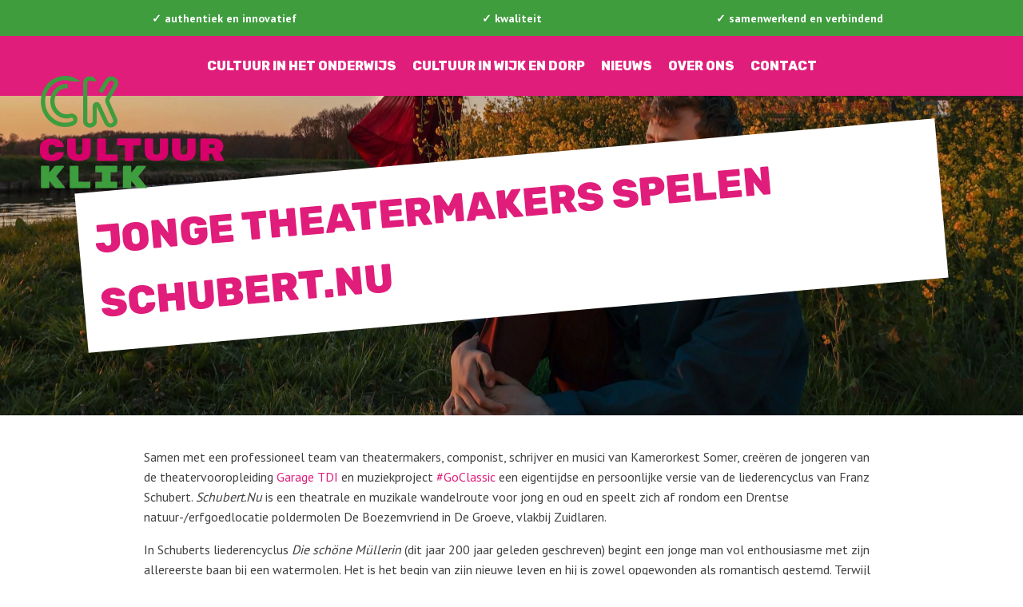

--- FILE ---
content_type: text/html; charset=UTF-8
request_url: https://cultuurklik.nl/jonge-theatermakers-in-schubert-nu/
body_size: 16767
content:
<!DOCTYPE html>
<html lang="nl-NL" >
<head>
<meta charset="UTF-8">
<meta name="viewport" content="width=device-width, initial-scale=1.0">
<!-- WP_HEAD() START -->
<link rel="preload" as="style" href="https://fonts.googleapis.com/css?family=PT+Sans:700,regular,|Rubik:800," >
<link rel="stylesheet" href="https://fonts.googleapis.com/css?family=PT+Sans:700,regular,|Rubik:800,">
<meta name='robots' content='index, follow, max-image-preview:large, max-snippet:-1, max-video-preview:-1' />

	<!-- This site is optimized with the Yoast SEO plugin v26.8 - https://yoast.com/product/yoast-seo-wordpress/ -->
	<title>JONGE THEATERMAKERS SPELEN SCHUBERT.NU - Cultuurklik</title>
	<link rel="canonical" href="https://cultuurklik.nl/jonge-theatermakers-in-schubert-nu/" />
	<meta property="og:locale" content="nl_NL" />
	<meta property="og:type" content="article" />
	<meta property="og:title" content="JONGE THEATERMAKERS SPELEN SCHUBERT.NU - Cultuurklik" />
	<meta property="og:description" content="Samen met een professioneel team van theatermakers, componist, schrijver en musici van Kamerorkest Somer, creëren de jongeren van de theatervooropleiding Garage TDI en muziekproject #GoClassic een eigentijdse en persoonlijke versie van de liederencyclus van Franz Schubert. Schubert.Nu is een theatrale en muzikale wandelroute voor jong en oud en speelt zich af rondom een Drentse natuur-/erfgoedlocatie [&hellip;]" />
	<meta property="og:url" content="https://cultuurklik.nl/jonge-theatermakers-in-schubert-nu/" />
	<meta property="og:site_name" content="Cultuurklik" />
	<meta property="article:publisher" content="https://www.facebook.com/people/CultuurKlik-Onderwijs/100079168703771/" />
	<meta property="article:published_time" content="2023-06-20T12:43:12+00:00" />
	<meta property="article:modified_time" content="2023-06-20T12:51:29+00:00" />
	<meta property="og:image" content="https://cultuurklik.nl/wp-content/uploads/GTDI_G2K_Schubertsliederencyclus_WEB_Liggend_2-scaled.jpg" />
	<meta property="og:image:width" content="2560" />
	<meta property="og:image:height" content="1645" />
	<meta property="og:image:type" content="image/jpeg" />
	<meta name="author" content="Cultuurklik" />
	<meta name="twitter:card" content="summary_large_image" />
	<meta name="twitter:label1" content="Geschreven door" />
	<meta name="twitter:data1" content="Cultuurklik" />
	<meta name="twitter:label2" content="Geschatte leestijd" />
	<meta name="twitter:data2" content="2 minuten" />
	<script type="application/ld+json" class="yoast-schema-graph">{"@context":"https://schema.org","@graph":[{"@type":"Article","@id":"https://cultuurklik.nl/jonge-theatermakers-in-schubert-nu/#article","isPartOf":{"@id":"https://cultuurklik.nl/jonge-theatermakers-in-schubert-nu/"},"author":{"name":"Cultuurklik","@id":"https://cultuurklik.nl/#/schema/person/a06dd8a42f1f0429ddda66e18cf93f59"},"headline":"JONGE THEATERMAKERS SPELEN SCHUBERT.NU","datePublished":"2023-06-20T12:43:12+00:00","dateModified":"2023-06-20T12:51:29+00:00","mainEntityOfPage":{"@id":"https://cultuurklik.nl/jonge-theatermakers-in-schubert-nu/"},"wordCount":183,"commentCount":0,"publisher":{"@id":"https://cultuurklik.nl/#organization"},"image":{"@id":"https://cultuurklik.nl/jonge-theatermakers-in-schubert-nu/#primaryimage"},"thumbnailUrl":"https://cultuurklik.nl/wp-content/uploads/GTDI_G2K_Schubertsliederencyclus_WEB_Liggend_2-scaled.jpg","articleSection":["Nieuws"],"inLanguage":"nl-NL","potentialAction":[{"@type":"CommentAction","name":"Comment","target":["https://cultuurklik.nl/jonge-theatermakers-in-schubert-nu/#respond"]}]},{"@type":"WebPage","@id":"https://cultuurklik.nl/jonge-theatermakers-in-schubert-nu/","url":"https://cultuurklik.nl/jonge-theatermakers-in-schubert-nu/","name":"JONGE THEATERMAKERS SPELEN SCHUBERT.NU - Cultuurklik","isPartOf":{"@id":"https://cultuurklik.nl/#website"},"primaryImageOfPage":{"@id":"https://cultuurklik.nl/jonge-theatermakers-in-schubert-nu/#primaryimage"},"image":{"@id":"https://cultuurklik.nl/jonge-theatermakers-in-schubert-nu/#primaryimage"},"thumbnailUrl":"https://cultuurklik.nl/wp-content/uploads/GTDI_G2K_Schubertsliederencyclus_WEB_Liggend_2-scaled.jpg","datePublished":"2023-06-20T12:43:12+00:00","dateModified":"2023-06-20T12:51:29+00:00","breadcrumb":{"@id":"https://cultuurklik.nl/jonge-theatermakers-in-schubert-nu/#breadcrumb"},"inLanguage":"nl-NL","potentialAction":[{"@type":"ReadAction","target":["https://cultuurklik.nl/jonge-theatermakers-in-schubert-nu/"]}]},{"@type":"ImageObject","inLanguage":"nl-NL","@id":"https://cultuurklik.nl/jonge-theatermakers-in-schubert-nu/#primaryimage","url":"https://cultuurklik.nl/wp-content/uploads/GTDI_G2K_Schubertsliederencyclus_WEB_Liggend_2-scaled.jpg","contentUrl":"https://cultuurklik.nl/wp-content/uploads/GTDI_G2K_Schubertsliederencyclus_WEB_Liggend_2-scaled.jpg","width":2560,"height":1645},{"@type":"BreadcrumbList","@id":"https://cultuurklik.nl/jonge-theatermakers-in-schubert-nu/#breadcrumb","itemListElement":[{"@type":"ListItem","position":1,"name":"Home","item":"https://cultuurklik.nl/"},{"@type":"ListItem","position":2,"name":"JONGE THEATERMAKERS SPELEN SCHUBERT.NU"}]},{"@type":"WebSite","@id":"https://cultuurklik.nl/#website","url":"https://cultuurklik.nl/","name":"Cultuurklik","description":"Cultuur op het onderwijs en in de samenleving","publisher":{"@id":"https://cultuurklik.nl/#organization"},"potentialAction":[{"@type":"SearchAction","target":{"@type":"EntryPoint","urlTemplate":"https://cultuurklik.nl/?s={search_term_string}"},"query-input":{"@type":"PropertyValueSpecification","valueRequired":true,"valueName":"search_term_string"}}],"inLanguage":"nl-NL"},{"@type":"Organization","@id":"https://cultuurklik.nl/#organization","name":"Cultuurklik","url":"https://cultuurklik.nl/","logo":{"@type":"ImageObject","inLanguage":"nl-NL","@id":"https://cultuurklik.nl/#/schema/logo/image/","url":"https://cultuurklik.nl/wp-content/uploads/Favicon.png","contentUrl":"https://cultuurklik.nl/wp-content/uploads/Favicon.png","width":250,"height":250,"caption":"Cultuurklik"},"image":{"@id":"https://cultuurklik.nl/#/schema/logo/image/"},"sameAs":["https://www.facebook.com/people/CultuurKlik-Onderwijs/100079168703771/","https://www.instagram.com/cultuurklik/","https://nl.linkedin.com/company/cultuurklik"]},{"@type":"Person","@id":"https://cultuurklik.nl/#/schema/person/a06dd8a42f1f0429ddda66e18cf93f59","name":"Cultuurklik","image":{"@type":"ImageObject","inLanguage":"nl-NL","@id":"https://cultuurklik.nl/#/schema/person/image/","url":"https://secure.gravatar.com/avatar/b217f85f9bd4878b30a076f399d648dee6be7f886e250f84678d565cdeb41eb2?s=96&d=mm&r=g","contentUrl":"https://secure.gravatar.com/avatar/b217f85f9bd4878b30a076f399d648dee6be7f886e250f84678d565cdeb41eb2?s=96&d=mm&r=g","caption":"Cultuurklik"},"url":"https://cultuurklik.nl/author/cultuurklik/"}]}</script>
	<!-- / Yoast SEO plugin. -->


<link rel='dns-prefetch' href='//www.googletagmanager.com' />
<link rel="alternate" type="application/rss+xml" title="Cultuurklik &raquo; feed" href="https://cultuurklik.nl/feed/" />
<link rel="alternate" type="application/rss+xml" title="Cultuurklik &raquo; reacties feed" href="https://cultuurklik.nl/comments/feed/" />
<link rel="alternate" type="application/rss+xml" title="Cultuurklik &raquo; JONGE THEATERMAKERS SPELEN SCHUBERT.NU reacties feed" href="https://cultuurklik.nl/jonge-theatermakers-in-schubert-nu/feed/" />
<link rel="alternate" title="oEmbed (JSON)" type="application/json+oembed" href="https://cultuurklik.nl/wp-json/oembed/1.0/embed?url=https%3A%2F%2Fcultuurklik.nl%2Fjonge-theatermakers-in-schubert-nu%2F" />
<link rel="alternate" title="oEmbed (XML)" type="text/xml+oembed" href="https://cultuurklik.nl/wp-json/oembed/1.0/embed?url=https%3A%2F%2Fcultuurklik.nl%2Fjonge-theatermakers-in-schubert-nu%2F&#038;format=xml" />
<style id='wp-img-auto-sizes-contain-inline-css'>
img:is([sizes=auto i],[sizes^="auto," i]){contain-intrinsic-size:3000px 1500px}
/*# sourceURL=wp-img-auto-sizes-contain-inline-css */
</style>
<style id='wp-block-library-inline-css'>
:root{--wp-block-synced-color:#7a00df;--wp-block-synced-color--rgb:122,0,223;--wp-bound-block-color:var(--wp-block-synced-color);--wp-editor-canvas-background:#ddd;--wp-admin-theme-color:#007cba;--wp-admin-theme-color--rgb:0,124,186;--wp-admin-theme-color-darker-10:#006ba1;--wp-admin-theme-color-darker-10--rgb:0,107,160.5;--wp-admin-theme-color-darker-20:#005a87;--wp-admin-theme-color-darker-20--rgb:0,90,135;--wp-admin-border-width-focus:2px}@media (min-resolution:192dpi){:root{--wp-admin-border-width-focus:1.5px}}.wp-element-button{cursor:pointer}:root .has-very-light-gray-background-color{background-color:#eee}:root .has-very-dark-gray-background-color{background-color:#313131}:root .has-very-light-gray-color{color:#eee}:root .has-very-dark-gray-color{color:#313131}:root .has-vivid-green-cyan-to-vivid-cyan-blue-gradient-background{background:linear-gradient(135deg,#00d084,#0693e3)}:root .has-purple-crush-gradient-background{background:linear-gradient(135deg,#34e2e4,#4721fb 50%,#ab1dfe)}:root .has-hazy-dawn-gradient-background{background:linear-gradient(135deg,#faaca8,#dad0ec)}:root .has-subdued-olive-gradient-background{background:linear-gradient(135deg,#fafae1,#67a671)}:root .has-atomic-cream-gradient-background{background:linear-gradient(135deg,#fdd79a,#004a59)}:root .has-nightshade-gradient-background{background:linear-gradient(135deg,#330968,#31cdcf)}:root .has-midnight-gradient-background{background:linear-gradient(135deg,#020381,#2874fc)}:root{--wp--preset--font-size--normal:16px;--wp--preset--font-size--huge:42px}.has-regular-font-size{font-size:1em}.has-larger-font-size{font-size:2.625em}.has-normal-font-size{font-size:var(--wp--preset--font-size--normal)}.has-huge-font-size{font-size:var(--wp--preset--font-size--huge)}.has-text-align-center{text-align:center}.has-text-align-left{text-align:left}.has-text-align-right{text-align:right}.has-fit-text{white-space:nowrap!important}#end-resizable-editor-section{display:none}.aligncenter{clear:both}.items-justified-left{justify-content:flex-start}.items-justified-center{justify-content:center}.items-justified-right{justify-content:flex-end}.items-justified-space-between{justify-content:space-between}.screen-reader-text{border:0;clip-path:inset(50%);height:1px;margin:-1px;overflow:hidden;padding:0;position:absolute;width:1px;word-wrap:normal!important}.screen-reader-text:focus{background-color:#ddd;clip-path:none;color:#444;display:block;font-size:1em;height:auto;left:5px;line-height:normal;padding:15px 23px 14px;text-decoration:none;top:5px;width:auto;z-index:100000}html :where(.has-border-color){border-style:solid}html :where([style*=border-top-color]){border-top-style:solid}html :where([style*=border-right-color]){border-right-style:solid}html :where([style*=border-bottom-color]){border-bottom-style:solid}html :where([style*=border-left-color]){border-left-style:solid}html :where([style*=border-width]){border-style:solid}html :where([style*=border-top-width]){border-top-style:solid}html :where([style*=border-right-width]){border-right-style:solid}html :where([style*=border-bottom-width]){border-bottom-style:solid}html :where([style*=border-left-width]){border-left-style:solid}html :where(img[class*=wp-image-]){height:auto;max-width:100%}:where(figure){margin:0 0 1em}html :where(.is-position-sticky){--wp-admin--admin-bar--position-offset:var(--wp-admin--admin-bar--height,0px)}@media screen and (max-width:600px){html :where(.is-position-sticky){--wp-admin--admin-bar--position-offset:0px}}
/*# sourceURL=/wp-includes/css/dist/block-library/common.min.css */
</style>
<style id='classic-theme-styles-inline-css'>
/*! This file is auto-generated */
.wp-block-button__link{color:#fff;background-color:#32373c;border-radius:9999px;box-shadow:none;text-decoration:none;padding:calc(.667em + 2px) calc(1.333em + 2px);font-size:1.125em}.wp-block-file__button{background:#32373c;color:#fff;text-decoration:none}
/*# sourceURL=/wp-includes/css/classic-themes.min.css */
</style>
<link rel='stylesheet' id='fluent-forms-public-css' href='https://cultuurklik.nl/wp-content/plugins/fluentform/assets/css/fluent-forms-public.css?ver=6.1.14' media='all' />
<link rel='stylesheet' id='fluentform-public-default-css' href='https://cultuurklik.nl/wp-content/plugins/fluentform/assets/css/fluentform-public-default.css?ver=6.1.14' media='all' />
<style id='global-styles-inline-css'>
:root{--wp--preset--aspect-ratio--square: 1;--wp--preset--aspect-ratio--4-3: 4/3;--wp--preset--aspect-ratio--3-4: 3/4;--wp--preset--aspect-ratio--3-2: 3/2;--wp--preset--aspect-ratio--2-3: 2/3;--wp--preset--aspect-ratio--16-9: 16/9;--wp--preset--aspect-ratio--9-16: 9/16;--wp--preset--color--black: #000000;--wp--preset--color--cyan-bluish-gray: #abb8c3;--wp--preset--color--white: #ffffff;--wp--preset--color--pale-pink: #f78da7;--wp--preset--color--vivid-red: #cf2e2e;--wp--preset--color--luminous-vivid-orange: #ff6900;--wp--preset--color--luminous-vivid-amber: #fcb900;--wp--preset--color--light-green-cyan: #7bdcb5;--wp--preset--color--vivid-green-cyan: #00d084;--wp--preset--color--pale-cyan-blue: #8ed1fc;--wp--preset--color--vivid-cyan-blue: #0693e3;--wp--preset--color--vivid-purple: #9b51e0;--wp--preset--color--foreground: #000000;--wp--preset--color--background: #ffffff;--wp--preset--color--primary: #1a4548;--wp--preset--color--secondary: #ffe2c7;--wp--preset--color--tertiary: #F6F6F6;--wp--preset--gradient--vivid-cyan-blue-to-vivid-purple: linear-gradient(135deg,rgb(6,147,227) 0%,rgb(155,81,224) 100%);--wp--preset--gradient--light-green-cyan-to-vivid-green-cyan: linear-gradient(135deg,rgb(122,220,180) 0%,rgb(0,208,130) 100%);--wp--preset--gradient--luminous-vivid-amber-to-luminous-vivid-orange: linear-gradient(135deg,rgb(252,185,0) 0%,rgb(255,105,0) 100%);--wp--preset--gradient--luminous-vivid-orange-to-vivid-red: linear-gradient(135deg,rgb(255,105,0) 0%,rgb(207,46,46) 100%);--wp--preset--gradient--very-light-gray-to-cyan-bluish-gray: linear-gradient(135deg,rgb(238,238,238) 0%,rgb(169,184,195) 100%);--wp--preset--gradient--cool-to-warm-spectrum: linear-gradient(135deg,rgb(74,234,220) 0%,rgb(151,120,209) 20%,rgb(207,42,186) 40%,rgb(238,44,130) 60%,rgb(251,105,98) 80%,rgb(254,248,76) 100%);--wp--preset--gradient--blush-light-purple: linear-gradient(135deg,rgb(255,206,236) 0%,rgb(152,150,240) 100%);--wp--preset--gradient--blush-bordeaux: linear-gradient(135deg,rgb(254,205,165) 0%,rgb(254,45,45) 50%,rgb(107,0,62) 100%);--wp--preset--gradient--luminous-dusk: linear-gradient(135deg,rgb(255,203,112) 0%,rgb(199,81,192) 50%,rgb(65,88,208) 100%);--wp--preset--gradient--pale-ocean: linear-gradient(135deg,rgb(255,245,203) 0%,rgb(182,227,212) 50%,rgb(51,167,181) 100%);--wp--preset--gradient--electric-grass: linear-gradient(135deg,rgb(202,248,128) 0%,rgb(113,206,126) 100%);--wp--preset--gradient--midnight: linear-gradient(135deg,rgb(2,3,129) 0%,rgb(40,116,252) 100%);--wp--preset--gradient--vertical-secondary-to-tertiary: linear-gradient(to bottom,var(--wp--preset--color--secondary) 0%,var(--wp--preset--color--tertiary) 100%);--wp--preset--gradient--vertical-secondary-to-background: linear-gradient(to bottom,var(--wp--preset--color--secondary) 0%,var(--wp--preset--color--background) 100%);--wp--preset--gradient--vertical-tertiary-to-background: linear-gradient(to bottom,var(--wp--preset--color--tertiary) 0%,var(--wp--preset--color--background) 100%);--wp--preset--gradient--diagonal-primary-to-foreground: linear-gradient(to bottom right,var(--wp--preset--color--primary) 0%,var(--wp--preset--color--foreground) 100%);--wp--preset--gradient--diagonal-secondary-to-background: linear-gradient(to bottom right,var(--wp--preset--color--secondary) 50%,var(--wp--preset--color--background) 50%);--wp--preset--gradient--diagonal-background-to-secondary: linear-gradient(to bottom right,var(--wp--preset--color--background) 50%,var(--wp--preset--color--secondary) 50%);--wp--preset--gradient--diagonal-tertiary-to-background: linear-gradient(to bottom right,var(--wp--preset--color--tertiary) 50%,var(--wp--preset--color--background) 50%);--wp--preset--gradient--diagonal-background-to-tertiary: linear-gradient(to bottom right,var(--wp--preset--color--background) 50%,var(--wp--preset--color--tertiary) 50%);--wp--preset--font-size--small: 1rem;--wp--preset--font-size--medium: 1.125rem;--wp--preset--font-size--large: 1.75rem;--wp--preset--font-size--x-large: clamp(1.75rem, 3vw, 2.25rem);--wp--preset--font-family--system-font: -apple-system,BlinkMacSystemFont,"Segoe UI",Roboto,Oxygen-Sans,Ubuntu,Cantarell,"Helvetica Neue",sans-serif;--wp--preset--font-family--source-serif-pro: "Source Serif Pro", serif;--wp--preset--spacing--20: 0.44rem;--wp--preset--spacing--30: 0.67rem;--wp--preset--spacing--40: 1rem;--wp--preset--spacing--50: 1.5rem;--wp--preset--spacing--60: 2.25rem;--wp--preset--spacing--70: 3.38rem;--wp--preset--spacing--80: 5.06rem;--wp--preset--shadow--natural: 6px 6px 9px rgba(0, 0, 0, 0.2);--wp--preset--shadow--deep: 12px 12px 50px rgba(0, 0, 0, 0.4);--wp--preset--shadow--sharp: 6px 6px 0px rgba(0, 0, 0, 0.2);--wp--preset--shadow--outlined: 6px 6px 0px -3px rgb(255, 255, 255), 6px 6px rgb(0, 0, 0);--wp--preset--shadow--crisp: 6px 6px 0px rgb(0, 0, 0);--wp--custom--spacing--small: max(1.25rem, 5vw);--wp--custom--spacing--medium: clamp(2rem, 8vw, calc(4 * var(--wp--style--block-gap)));--wp--custom--spacing--large: clamp(4rem, 10vw, 8rem);--wp--custom--spacing--outer: var(--wp--custom--spacing--small, 1.25rem);--wp--custom--typography--font-size--huge: clamp(2.25rem, 4vw, 2.75rem);--wp--custom--typography--font-size--gigantic: clamp(2.75rem, 6vw, 3.25rem);--wp--custom--typography--font-size--colossal: clamp(3.25rem, 8vw, 6.25rem);--wp--custom--typography--line-height--tiny: 1.15;--wp--custom--typography--line-height--small: 1.2;--wp--custom--typography--line-height--medium: 1.4;--wp--custom--typography--line-height--normal: 1.6;}:root :where(.is-layout-flow) > :first-child{margin-block-start: 0;}:root :where(.is-layout-flow) > :last-child{margin-block-end: 0;}:root :where(.is-layout-flow) > *{margin-block-start: 1.5rem;margin-block-end: 0;}:root :where(.is-layout-constrained) > :first-child{margin-block-start: 0;}:root :where(.is-layout-constrained) > :last-child{margin-block-end: 0;}:root :where(.is-layout-constrained) > *{margin-block-start: 1.5rem;margin-block-end: 0;}:root :where(.is-layout-flex){gap: 1.5rem;}:root :where(.is-layout-grid){gap: 1.5rem;}body .is-layout-flex{display: flex;}.is-layout-flex{flex-wrap: wrap;align-items: center;}.is-layout-flex > :is(*, div){margin: 0;}body .is-layout-grid{display: grid;}.is-layout-grid > :is(*, div){margin: 0;}.has-black-color{color: var(--wp--preset--color--black) !important;}.has-cyan-bluish-gray-color{color: var(--wp--preset--color--cyan-bluish-gray) !important;}.has-white-color{color: var(--wp--preset--color--white) !important;}.has-pale-pink-color{color: var(--wp--preset--color--pale-pink) !important;}.has-vivid-red-color{color: var(--wp--preset--color--vivid-red) !important;}.has-luminous-vivid-orange-color{color: var(--wp--preset--color--luminous-vivid-orange) !important;}.has-luminous-vivid-amber-color{color: var(--wp--preset--color--luminous-vivid-amber) !important;}.has-light-green-cyan-color{color: var(--wp--preset--color--light-green-cyan) !important;}.has-vivid-green-cyan-color{color: var(--wp--preset--color--vivid-green-cyan) !important;}.has-pale-cyan-blue-color{color: var(--wp--preset--color--pale-cyan-blue) !important;}.has-vivid-cyan-blue-color{color: var(--wp--preset--color--vivid-cyan-blue) !important;}.has-vivid-purple-color{color: var(--wp--preset--color--vivid-purple) !important;}.has-black-background-color{background-color: var(--wp--preset--color--black) !important;}.has-cyan-bluish-gray-background-color{background-color: var(--wp--preset--color--cyan-bluish-gray) !important;}.has-white-background-color{background-color: var(--wp--preset--color--white) !important;}.has-pale-pink-background-color{background-color: var(--wp--preset--color--pale-pink) !important;}.has-vivid-red-background-color{background-color: var(--wp--preset--color--vivid-red) !important;}.has-luminous-vivid-orange-background-color{background-color: var(--wp--preset--color--luminous-vivid-orange) !important;}.has-luminous-vivid-amber-background-color{background-color: var(--wp--preset--color--luminous-vivid-amber) !important;}.has-light-green-cyan-background-color{background-color: var(--wp--preset--color--light-green-cyan) !important;}.has-vivid-green-cyan-background-color{background-color: var(--wp--preset--color--vivid-green-cyan) !important;}.has-pale-cyan-blue-background-color{background-color: var(--wp--preset--color--pale-cyan-blue) !important;}.has-vivid-cyan-blue-background-color{background-color: var(--wp--preset--color--vivid-cyan-blue) !important;}.has-vivid-purple-background-color{background-color: var(--wp--preset--color--vivid-purple) !important;}.has-black-border-color{border-color: var(--wp--preset--color--black) !important;}.has-cyan-bluish-gray-border-color{border-color: var(--wp--preset--color--cyan-bluish-gray) !important;}.has-white-border-color{border-color: var(--wp--preset--color--white) !important;}.has-pale-pink-border-color{border-color: var(--wp--preset--color--pale-pink) !important;}.has-vivid-red-border-color{border-color: var(--wp--preset--color--vivid-red) !important;}.has-luminous-vivid-orange-border-color{border-color: var(--wp--preset--color--luminous-vivid-orange) !important;}.has-luminous-vivid-amber-border-color{border-color: var(--wp--preset--color--luminous-vivid-amber) !important;}.has-light-green-cyan-border-color{border-color: var(--wp--preset--color--light-green-cyan) !important;}.has-vivid-green-cyan-border-color{border-color: var(--wp--preset--color--vivid-green-cyan) !important;}.has-pale-cyan-blue-border-color{border-color: var(--wp--preset--color--pale-cyan-blue) !important;}.has-vivid-cyan-blue-border-color{border-color: var(--wp--preset--color--vivid-cyan-blue) !important;}.has-vivid-purple-border-color{border-color: var(--wp--preset--color--vivid-purple) !important;}.has-vivid-cyan-blue-to-vivid-purple-gradient-background{background: var(--wp--preset--gradient--vivid-cyan-blue-to-vivid-purple) !important;}.has-light-green-cyan-to-vivid-green-cyan-gradient-background{background: var(--wp--preset--gradient--light-green-cyan-to-vivid-green-cyan) !important;}.has-luminous-vivid-amber-to-luminous-vivid-orange-gradient-background{background: var(--wp--preset--gradient--luminous-vivid-amber-to-luminous-vivid-orange) !important;}.has-luminous-vivid-orange-to-vivid-red-gradient-background{background: var(--wp--preset--gradient--luminous-vivid-orange-to-vivid-red) !important;}.has-very-light-gray-to-cyan-bluish-gray-gradient-background{background: var(--wp--preset--gradient--very-light-gray-to-cyan-bluish-gray) !important;}.has-cool-to-warm-spectrum-gradient-background{background: var(--wp--preset--gradient--cool-to-warm-spectrum) !important;}.has-blush-light-purple-gradient-background{background: var(--wp--preset--gradient--blush-light-purple) !important;}.has-blush-bordeaux-gradient-background{background: var(--wp--preset--gradient--blush-bordeaux) !important;}.has-luminous-dusk-gradient-background{background: var(--wp--preset--gradient--luminous-dusk) !important;}.has-pale-ocean-gradient-background{background: var(--wp--preset--gradient--pale-ocean) !important;}.has-electric-grass-gradient-background{background: var(--wp--preset--gradient--electric-grass) !important;}.has-midnight-gradient-background{background: var(--wp--preset--gradient--midnight) !important;}.has-small-font-size{font-size: var(--wp--preset--font-size--small) !important;}.has-medium-font-size{font-size: var(--wp--preset--font-size--medium) !important;}.has-large-font-size{font-size: var(--wp--preset--font-size--large) !important;}.has-x-large-font-size{font-size: var(--wp--preset--font-size--x-large) !important;}
/*# sourceURL=global-styles-inline-css */
</style>
<link rel='stylesheet' id='oxygen-css' href='https://cultuurklik.nl/wp-content/plugins/oxygen-master/component-framework/oxygen.css?ver=4.9.2' media='all' />
<link rel='stylesheet' id='wp-block-paragraph-css' href='https://cultuurklik.nl/wp-includes/blocks/paragraph/style.min.css?ver=6.9' media='all' />
<script src="https://cultuurklik.nl/wp-includes/js/jquery/jquery.min.js?ver=3.7.1" id="jquery-core-js"></script>
<link rel="https://api.w.org/" href="https://cultuurklik.nl/wp-json/" /><link rel="alternate" title="JSON" type="application/json" href="https://cultuurklik.nl/wp-json/wp/v2/posts/791" />
<link rel='shortlink' href='https://cultuurklik.nl/?p=791' />
<meta name="generator" content="Site Kit by Google 1.170.0" />    <script src="https://web.cmp.usercentrics.eu/modules/autoblocker.js"></script>
    <script id="usercentrics-cmp" src="https://web.cmp.usercentrics.eu/ui/loader.js" data-settings-id="Z58_H2nwJztR5p" async></script>
    
<!-- Google Tag Manager snippet toegevoegd door Site Kit -->
<script>
			( function( w, d, s, l, i ) {
				w[l] = w[l] || [];
				w[l].push( {'gtm.start': new Date().getTime(), event: 'gtm.js'} );
				var f = d.getElementsByTagName( s )[0],
					j = d.createElement( s ), dl = l != 'dataLayer' ? '&l=' + l : '';
				j.async = true;
				j.src = 'https://www.googletagmanager.com/gtm.js?id=' + i + dl;
				f.parentNode.insertBefore( j, f );
			} )( window, document, 'script', 'dataLayer', 'GTM-MZBVSB2' );
			
</script>

<!-- Einde Google Tag Manager snippet toegevoegd door Site Kit -->
<style class='wp-fonts-local'>
@font-face{font-family:"Source Serif Pro";font-style:normal;font-weight:200 900;font-display:fallback;src:url('https://cultuurklik.nl/wp-content/themes/oxygen-is-not-a-theme/assets/fonts/source-serif-pro/SourceSerif4Variable-Roman.ttf.woff2') format('woff2');font-stretch:normal;}
@font-face{font-family:"Source Serif Pro";font-style:italic;font-weight:200 900;font-display:fallback;src:url('https://cultuurklik.nl/wp-content/themes/oxygen-is-not-a-theme/assets/fonts/source-serif-pro/SourceSerif4Variable-Italic.ttf.woff2') format('woff2');font-stretch:normal;}
</style>
<link rel="icon" href="https://cultuurklik.nl/wp-content/uploads/Favicon-150x150.png" sizes="32x32" />
<link rel="icon" href="https://cultuurklik.nl/wp-content/uploads/Favicon.png" sizes="192x192" />
<link rel="apple-touch-icon" href="https://cultuurklik.nl/wp-content/uploads/Favicon.png" />
<meta name="msapplication-TileImage" content="https://cultuurklik.nl/wp-content/uploads/Favicon.png" />
<link rel='stylesheet' id='oxygen-cache-27-css' href='//cultuurklik.nl/wp-content/uploads/oxygen/css/27.css?cache=1748937657&#038;ver=6.9' media='all' />
<link rel='stylesheet' id='oxygen-cache-193-css' href='//cultuurklik.nl/wp-content/uploads/oxygen/css/193.css?cache=1728978931&#038;ver=6.9' media='all' />
<link rel='stylesheet' id='oxygen-universal-styles-css' href='//cultuurklik.nl/wp-content/uploads/oxygen/css/universal.css?cache=1769008443&#038;ver=6.9' media='all' />
<!-- END OF WP_HEAD() -->
</head>
<body class="wp-singular post-template-default single single-post postid-791 single-format-standard wp-embed-responsive wp-theme-oxygen-is-not-a-theme  oxygen-body" >

		<!-- Google Tag Manager (noscript) snippet toegevoegd door Site Kit -->
		<noscript>
			<iframe src="https://www.googletagmanager.com/ns.html?id=GTM-MZBVSB2" height="0" width="0" style="display:none;visibility:hidden"></iframe>
		</noscript>
		<!-- Einde Google Tag Manager (noscript) snippet toegevoegd door Site Kit -->
		


						<header id="section-41-27" class=" ct-section" ><div class="ct-section-inner-wrap">
		<div id="-carousel-builder-54-27" class="oxy-carousel-builder " ><div class="oxy-carousel-builder_inner oxy-inner-content" data-prev=".oxy-carousel-builder_prev" data-next=".oxy-carousel-builder_next" data-contain="true" data-percent="true" data-freescroll="false" data-draggable="false" data-wraparound="true" data-carousel=".oxy-inner-content" data-cell=".cell" data-dragthreshold="3" data-selectedattraction="0.025" data-friction="0.28" data-freescrollfriction="0.075" data-forceheight="false" data-fade="false" data-tickerpause="true" data-groupcells="1" data-autoplay="4000" data-pauseautoplay="false" data-hash="false" data-initial="1" data-accessibility="true" data-cellalign="center" data-righttoleft="false" data-images-loaded="true" data-pagedots="false" data-trigger-aos="false" data-clickselect="false" data-tick="false" ><div id="text_block-53-27" class="ct-text-block cell" >✓ authentiek en innovatief</div><div id="text_block-52-27" class="ct-text-block cell" >✓ kwaliteit</div><div id="text_block-51-27" class="ct-text-block cell" >✓ samenwerkend en verbindend</div></div></div>

		</div></header><header id="section-62-27" class=" ct-section hoofdmenu" ><div class="ct-section-inner-wrap"><div id="div_block-71-27" class="ct-div-block" ><a id="link-65-27" class="ct-link" href="https://cultuurklik.nl/"   ><img  id="image-64-27" alt="Logo Cultuurklik" src="https://cultuurklik.nl/wp-content/uploads/2022/07/Logo-Cultuurklik.png" class="ct-image" srcset="" sizes="(max-width: 231px) 100vw, 231px" /></a></div><div id="div_block-72-27" class="ct-div-block" >
		<div id="-pro-menu-63-27" class="oxy-pro-menu " ><div class="oxy-pro-menu-mobile-open-icon " data-off-canvas-alignment=""><svg id="-pro-menu-63-27-open-icon"><use xlink:href="#FontAwesomeicon-bars"></use></svg></div>

                
        <div class="oxy-pro-menu-container  oxy-pro-menu-dropdown-links-visible-on-mobile oxy-pro-menu-dropdown-links-toggle oxy-pro-menu-show-dropdown" data-aos-duration="400" 

             data-oxy-pro-menu-dropdown-animation="fade-up"
             data-oxy-pro-menu-dropdown-animation-duration="0.4"
             data-entire-parent-toggles-dropdown="false"

             
                          data-oxy-pro-menu-dropdown-animation-duration="0.4"
             
                          data-oxy-pro-menu-dropdown-links-on-mobile="toggle">
             
            <div class="menu-hoofdmenu-container"><ul id="menu-hoofdmenu" class="oxy-pro-menu-list"><li id="menu-item-38" class="menu-item menu-item-type-post_type menu-item-object-page menu-item-has-children menu-item-38"><a href="https://cultuurklik.nl/cultuur-in-het-onderwijs/">Cultuur in het onderwijs</a>
<ul class="sub-menu">
	<li id="menu-item-61" class="menu-item menu-item-type-post_type menu-item-object-page menu-item-61"><a href="https://cultuurklik.nl/cultuur-in-het-onderwijs/bso-kinderopvang/">BSO/Kinderopvang</a></li>
	<li id="menu-item-62" class="menu-item menu-item-type-post_type menu-item-object-page menu-item-62"><a href="https://cultuurklik.nl/cultuur-in-het-onderwijs/basisonderwijs/">Basisonderwijs</a></li>
	<li id="menu-item-63" class="menu-item menu-item-type-post_type menu-item-object-page menu-item-63"><a href="https://cultuurklik.nl/cultuur-in-het-onderwijs/voortgezet-en-beroepsonderwijs/">Voortgezet en beroepsonderwijs</a></li>
	<li id="menu-item-1220" class="menu-item menu-item-type-post_type menu-item-object-page menu-item-1220"><a href="https://cultuurklik.nl/uitleen-film-maak-set/">Uitleen Film maak set</a></li>
	<li id="menu-item-316" class="menu-item menu-item-type-post_type menu-item-object-page menu-item-316"><a href="https://cultuurklik.nl/cultuur-in-het-onderwijs/kunstdocentenpool/">Kunstdocentenpool</a></li>
	<li id="menu-item-138" class="menu-item menu-item-type-post_type menu-item-object-page menu-item-138"><a href="https://cultuurklik.nl/cultuur-in-het-onderwijs/subsidies-en-regelingen/">Subsidies en regelingen</a></li>
	<li id="menu-item-275" class="menu-item menu-item-type-custom menu-item-object-custom menu-item-275"><a href="https://cultuurklik.nl/workshops/">Agenda</a></li>
</ul>
</li>
<li id="menu-item-39" class="menu-item menu-item-type-post_type menu-item-object-page menu-item-39"><a href="https://cultuurklik.nl/cultuur-in-wijk-en-dorp/">Cultuur in wijk en dorp</a></li>
<li id="menu-item-281" class="menu-item menu-item-type-taxonomy menu-item-object-category current-post-ancestor current-menu-parent current-post-parent menu-item-has-children menu-item-281"><a href="https://cultuurklik.nl/category/nieuws/">Nieuws</a>
<ul class="sub-menu">
	<li id="menu-item-340" class="menu-item menu-item-type-custom menu-item-object-custom menu-item-340"><a href="https://cultuurklik.nl/workshops/">Agenda onderwijs</a></li>
	<li id="menu-item-341" class="menu-item menu-item-type-custom menu-item-object-custom menu-item-341"><a href="https://cultuurklik.nl/cultuur-in-wijk-en-dorp/agenda-wijk-en-dorp/">Agenda wijk en dorp</a></li>
</ul>
</li>
<li id="menu-item-41" class="menu-item menu-item-type-post_type menu-item-object-page menu-item-has-children menu-item-41"><a href="https://cultuurklik.nl/over-ons/">Over ons</a>
<ul class="sub-menu">
	<li id="menu-item-65" class="menu-item menu-item-type-post_type menu-item-object-page menu-item-65"><a href="https://cultuurklik.nl/over-ons/ons-team/">Ons team</a></li>
	<li id="menu-item-134" class="menu-item menu-item-type-post_type menu-item-object-page menu-item-134"><a href="https://cultuurklik.nl/over-ons/vacatures/">Vacatures</a></li>
</ul>
</li>
<li id="menu-item-42" class="menu-item menu-item-type-post_type menu-item-object-page menu-item-42"><a href="https://cultuurklik.nl/contact/">Contact</a></li>
</ul></div>
            <div class="oxy-pro-menu-mobile-close-icon"><svg id="svg--pro-menu-63-27"><use xlink:href="#FontAwesomeicon-close"></use></svg></div>

        </div>

        </div>

		<script type="text/javascript">
			jQuery('#-pro-menu-63-27 .oxy-pro-menu-show-dropdown .menu-item-has-children > a', 'body').each(function(){
                jQuery(this).append('<div class="oxy-pro-menu-dropdown-icon-click-area"><svg class="oxy-pro-menu-dropdown-icon"><use xlink:href="#FontAwesomeicon-chevron-down"></use></svg></div>');
            });
            jQuery('#-pro-menu-63-27 .oxy-pro-menu-show-dropdown .menu-item:not(.menu-item-has-children) > a', 'body').each(function(){
                jQuery(this).append('<div class="oxy-pro-menu-dropdown-icon-click-area"></div>');
            });			</script>
		<div id="-header-search-68-27" class="oxy-header-search " ><button aria-label="Open search" class="oxy-header-search_toggle oxy-header-search_toggle-open" data-prevent-scroll="false"><span class="oxy-header-search_toggle-text"></span><svg class="oxy-header-search_open-icon" id="open-header-search-68-27-icon"><use xlink:href="#FontAwesomeicon-search"></use></svg></button><form role="search" method="get" class="oxy-header-search_form" action="https://cultuurklik.nl/">
                    <div class="oxy-header-container">
                    <label>
                        <span class="screen-reader-text">Zoeken naar:</span>
                        <input  type="search" class="oxy-header-search_search-field" placeholder="Waar ben je naar op zoek?" value="" name="s" title="Zoeken naar:" />
                    </label><button aria-label="Close search" type=button class="oxy-header-search_toggle"><svg class="oxy-header-search_close-icon" id="close-header-search-68-27-icon"><use xlink:href="#FontAwesomeicon-close"></use></svg></button><input type="submit" class="search-submit" value="Zoeken" /></div></form></div>

		</div></div></header><section id="section-37-193" class=" ct-section" style="background-image:url(https://cultuurklik.nl/wp-content/uploads/GTDI_G2K_Schubertsliederencyclus_WEB_Liggend_2-scaled.jpg);background-size: cover;" ><div class="ct-section-inner-wrap"><div id="text_block-38-193" class="ct-text-block skewed-heading" ><span id="span-39-193" class="ct-span" >JONGE THEATERMAKERS SPELEN SCHUBERT.NU</span></div></div></section><section id="section-2-193" class=" ct-section" ><div class="ct-section-inner-wrap"><div id="div_block-3-193" class="ct-div-block" ><div id="text_block-18-193" class="ct-text-block" ><span id="span-19-193" class="ct-span oxy-stock-content-styles" >
<p>Samen met een professioneel team van theatermakers, componist, schrijver en musici van Kamerorkest Somer, creëren de jongeren van de theatervooropleiding <a href="https://www.garagetdi.nl/" target="_blank" rel="noreferrer noopener">Garage TDI</a> en muziekproject <a href="https://goclassic.nl/" target="_blank" rel="noreferrer noopener">#GoClassic</a> een eigentijdse en persoonlijke versie van de liederencyclus van Franz Schubert. <em>Schubert.Nu</em> is een theatrale en muzikale wandelroute voor jong en oud en speelt zich af rondom een Drentse natuur-/erfgoedlocatie poldermolen De Boezemvriend in De Groeve, vlakbij Zuidlaren.</p>



<p>In Schuberts liederencyclus <em>Die schöne Müllerin</em> (dit jaar 200 jaar geleden geschreven) begint een jonge man vol enthousiasme met zijn allereerste baan bij een watermolen. Het is het begin van zijn nieuwe leven en hij is zowel opgewonden als romantisch gestemd. Terwijl hij werkt, wordt hij hopeloos verliefd op de molenaarsdochter. In zijn fantasie heeft zij zijn liefde beantwoord, maar hij komt er gaandeweg achter dat dat een illusie is. Het is deze universele thematiek die het inspirerende uitgangspunt vormt voor <em>Schubert.Nu</em>.</p>



<p>Er zijn drie voorstellingen:</p>



<p></p>



<ul class="wp-block-list">
<li>zaterdag 15 juli 2023 matineevoorstelling – aanvang 15.00 uur</li>



<li>zaterdag 15 juli 2023 avondvoorstelling – aanvang 19.30 uur</li>



<li>zondag 16 juli 2023 matineevoorstelling – aanvang 15.00 uur</li>
</ul>



<p>Kaarten kosten € 15,- | t/m 18 jaar € 10,-</p>



<p><a href="https://www.garagetdi.nl/agenda/schubert" target="_blank" rel="noreferrer noopener">Kaarten kopen</a></p>



<figure class="wp-block-image size-large"><img loading="lazy" decoding="async" width="1024" height="658" src="https://cultuurklik.nl/wp-content/uploads/GTDI_G2K_Schubertsliederencyclus_WEB_Liggend_2-1024x658.jpg" alt="" class="wp-image-792" srcset="https://cultuurklik.nl/wp-content/uploads/GTDI_G2K_Schubertsliederencyclus_WEB_Liggend_2-1024x658.jpg 1024w, https://cultuurklik.nl/wp-content/uploads/GTDI_G2K_Schubertsliederencyclus_WEB_Liggend_2-300x193.jpg 300w, https://cultuurklik.nl/wp-content/uploads/GTDI_G2K_Schubertsliederencyclus_WEB_Liggend_2-768x493.jpg 768w, https://cultuurklik.nl/wp-content/uploads/GTDI_G2K_Schubertsliederencyclus_WEB_Liggend_2-1536x987.jpg 1536w, https://cultuurklik.nl/wp-content/uploads/GTDI_G2K_Schubertsliederencyclus_WEB_Liggend_2-2048x1316.jpg 2048w, https://cultuurklik.nl/wp-content/uploads/GTDI_G2K_Schubertsliederencyclus_WEB_Liggend_2-scaled.jpg 2560w" sizes="auto, (max-width: 1024px) 100vw, 1024px" /></figure>
</span></div></div></div></section><section id="section-40-193" class=" ct-section" ><div class="ct-section-inner-wrap"></div></section><footer id="section-2-27" class=" ct-section" ><div class="ct-section-inner-wrap"><div id="new_columns-12-27" class="ct-new-columns" ><div id="div_block-13-27" class="ct-div-block" ><h2 id="headline-20-27" class="ct-headline">Over cultuurklik</h2><div id="text_block-25-27" class="ct-text-block" >Cultuurklik is de partner voor cultuur in het onderwijs en de samenleving in Zuid-West Drenthe en de Kop van Overijssel.</div></div><div id="div_block-14-27" class="ct-div-block" ><h2 id="headline-17-27" class="ct-headline">Snel naar</h2><nav id="_nav_menu-27-27" class="oxy-nav-menu oxy-nav-menu-dropdowns oxy-nav-menu-dropdown-arrow oxy-nav-menu-vertical" ><div class='oxy-menu-toggle'><div class='oxy-nav-menu-hamburger-wrap'><div class='oxy-nav-menu-hamburger'><div class='oxy-nav-menu-hamburger-line'></div><div class='oxy-nav-menu-hamburger-line'></div><div class='oxy-nav-menu-hamburger-line'></div></div></div></div><div class="menu-footermenu-container"><ul id="menu-footermenu" class="oxy-nav-menu-list"><li id="menu-item-33" class="menu-item menu-item-type-post_type menu-item-object-page menu-item-33"><a href="https://cultuurklik.nl/cultuur-in-het-onderwijs/">Cultuur in het onderwijs</a></li>
<li id="menu-item-34" class="menu-item menu-item-type-post_type menu-item-object-page menu-item-34"><a href="https://cultuurklik.nl/cultuur-in-wijk-en-dorp/">Cultuur in wijk en dorp</a></li>
<li id="menu-item-36" class="menu-item menu-item-type-post_type menu-item-object-page menu-item-36"><a href="https://cultuurklik.nl/over-ons/">Over ons</a></li>
<li id="menu-item-1138" class="menu-item menu-item-type-custom menu-item-object-custom menu-item-1138"><a href="https://cultuurklik.nl/wp-content/uploads/Algemene-voorwaarden-CultuurKlik-25-04-2024-1.pdf">Algemene voorwaarden</a></li>
<li id="menu-item-37" class="menu-item menu-item-type-post_type menu-item-object-page menu-item-37"><a href="https://cultuurklik.nl/contact/">Contact</a></li>
</ul></div></nav></div><div id="div_block-15-27" class="ct-div-block" ><h2 id="headline-18-27" class="ct-headline">Contact</h2><div id="_rich_text-30-27" class="oxy-rich-text" ><p>Cultuurklik<br />Markt 5<br />7902 BK Hoogeveen<br /><a href="tel:+31620634825">06-20634825</a><br /><a href="mailto:info@cultuurklik.nl">info@cultuurklik.nl</a></p></div></div><div id="div_block-16-27" class="ct-div-block social-media-footer" ><h2 id="headline-19-27" class="ct-headline">Social media</h2><a id="link-33-27" class="ct-link" href="https://www.instagram.com/cultuurklik/" target="_blank"  ><div id="_rich_text-31-27" class="oxy-rich-text" ><svg xmlns="http://www.w3.org/2000/svg" viewBox="0 0 448 512"><!-- Font Awesome Free 5.15.4 by @fontawesome - https://fontawesome.com License - https://fontawesome.com/license/free (Icons: CC BY 4.0, Fonts: SIL OFL 1.1, Code: MIT License) --><path d="M224.1 141c-63.6 0-114.9 51.3-114.9 114.9s51.3 114.9 114.9 114.9S339 319.5 339 255.9 287.7 141 224.1 141zm0 189.6c-41.1 0-74.7-33.5-74.7-74.7s33.5-74.7 74.7-74.7 74.7 33.5 74.7 74.7-33.6 74.7-74.7 74.7zm146.4-194.3c0 14.9-12 26.8-26.8 26.8-14.9 0-26.8-12-26.8-26.8s12-26.8 26.8-26.8 26.8 12 26.8 26.8zm76.1 27.2c-1.7-35.9-9.9-67.7-36.2-93.9-26.2-26.2-58-34.4-93.9-36.2-37-2.1-147.9-2.1-184.9 0-35.8 1.7-67.6 9.9-93.9 36.1s-34.4 58-36.2 93.9c-2.1 37-2.1 147.9 0 184.9 1.7 35.9 9.9 67.7 36.2 93.9s58 34.4 93.9 36.2c37 2.1 147.9 2.1 184.9 0 35.9-1.7 67.7-9.9 93.9-36.2 26.2-26.2 34.4-58 36.2-93.9 2.1-37 2.1-147.8 0-184.8zM398.8 388c-7.8 19.6-22.9 34.7-42.6 42.6-29.5 11.7-99.5 9-132.1 9s-102.7 2.6-132.1-9c-19.6-7.8-34.7-22.9-42.6-42.6-11.7-29.5-9-99.5-9-132.1s-2.6-102.7 9-132.1c7.8-19.6 22.9-34.7 42.6-42.6 29.5-11.7 99.5-9 132.1-9s102.7-2.6 132.1 9c19.6 7.8 34.7 22.9 42.6 42.6 11.7 29.5 9 99.5 9 132.1s2.7 102.7-9 132.1z"/></svg> Cultuurklik</div></a><a id="link-37-27" class="ct-link" href="https://www.facebook.com/profile.php?id=100087813702268" target="_blank"  ><div id="_rich_text-38-27" class="oxy-rich-text" ><svg xmlns="http://www.w3.org/2000/svg" viewBox="0 0 512 512"><!-- Font Awesome Free 5.15.4 by @fontawesome - https://fontawesome.com License - https://fontawesome.com/license/free (Icons: CC BY 4.0, Fonts: SIL OFL 1.1, Code: MIT License) --><path d="M504 256C504 119 393 8 256 8S8 119 8 256c0 123.78 90.69 226.38 209.25 245V327.69h-63V256h63v-54.64c0-62.15 37-96.48 93.67-96.48 27.14 0 55.52 4.84 55.52 4.84v61h-31.28c-30.8 0-40.41 19.12-40.41 38.73V256h68.78l-11 71.69h-57.78V501C413.31 482.38 504 379.78 504 256z"/></svg>Cultuurklik</div></a><a id="link-69-27" class="ct-link" href="https://nl.linkedin.com/company/cultuurklik" target="_blank"  ><div id="_rich_text-70-27" class="oxy-rich-text" ><svg xmlns="http://www.w3.org/2000/svg" viewBox="0 0 448 512"><!-- Font Awesome Free 5.15.4 by @fontawesome - https://fontawesome.com License - https://fontawesome.com/license/free (Icons: CC BY 4.0, Fonts: SIL OFL 1.1, Code: MIT License) --><path d="M416 32H31.9C14.3 32 0 46.5 0 64.3v383.4C0 465.5 14.3 480 31.9 480H416c17.6 0 32-14.5 32-32.3V64.3c0-17.8-14.4-32.3-32-32.3zM135.4 416H69V202.2h66.5V416zm-33.2-243c-21.3 0-38.5-17.3-38.5-38.5S80.9 96 102.2 96c21.2 0 38.5 17.3 38.5 38.5 0 21.3-17.2 38.5-38.5 38.5zm282.1 243h-66.4V312c0-24.8-.5-56.7-34.5-56.7-34.6 0-39.9 27-39.9 54.9V416h-66.4V202.2h63.7v29.2h.9c8.9-16.8 30.6-34.5 62.9-34.5 67.2 0 79.7 44.3 79.7 101.9V416z"/></svg>Cultuurklik</div></a></div></div></div></footer><footer id="section-4-27" class=" ct-section" ><div class="ct-section-inner-wrap"><div id="_rich_text-6-27" class="oxy-rich-text" ><p>© Cultuurklik. All rights reserved. | Designed by <a href="https://www.onlinemarketing.triplepro.nl/">TriplePro Online Marketing</a></p></div><div id="div_block-8-27" class="ct-div-block" ><div id="_rich_text-10-27" class="oxy-rich-text" ><p><a href="https://cultuurklik.nl/?page_id=29">Privacy- en cookiestatement</a>   |   <a href="https://cultuurklik.nl/sitemap/">Sitemap</a></p></div></div></div></footer><div id="code_block-66-27" class="ct-code-block" ></div>	<!-- WP_FOOTER -->
<script type="speculationrules">
{"prefetch":[{"source":"document","where":{"and":[{"href_matches":"/*"},{"not":{"href_matches":["/wp-*.php","/wp-admin/*","/wp-content/uploads/*","/wp-content/*","/wp-content/plugins/*","/wp-content/themes/twentytwentytwo/*","/wp-content/themes/oxygen-is-not-a-theme/*","/*\\?(.+)"]}},{"not":{"selector_matches":"a[rel~=\"nofollow\"]"}},{"not":{"selector_matches":".no-prefetch, .no-prefetch a"}}]},"eagerness":"conservative"}]}
</script>
<script>jQuery(document).on('click','a[href*="#"]',function(t){if(jQuery(t.target).closest('.wc-tabs').length>0){return}if(jQuery(this).is('[href="#"]')||jQuery(this).is('[href="#0"]')||jQuery(this).is('[href*="replytocom"]')){return};if(location.pathname.replace(/^\//,"")==this.pathname.replace(/^\//,"")&&location.hostname==this.hostname){var e=jQuery(this.hash);(e=e.length?e:jQuery("[name="+this.hash.slice(1)+"]")).length&&(t.preventDefault(),jQuery("html, body").animate({scrollTop:e.offset().top-0},1000))}});</script><style>.ct-FontAwesomeicon-search{width:0.92857142857143em}</style>
<style>.ct-FontAwesomeicon-close{width:0.78571428571429em}</style>
<style>.ct-FontAwesomeicon-chevron-left{width:0.75em}</style>
<style>.ct-FontAwesomeicon-chevron-right{width:0.67857142857143em}</style>
<style>.ct-FontAwesomeicon-bars{width:0.85714285714286em}</style>
<?xml version="1.0"?><svg xmlns="http://www.w3.org/2000/svg" xmlns:xlink="http://www.w3.org/1999/xlink" aria-hidden="true" style="position: absolute; width: 0; height: 0; overflow: hidden;" version="1.1"><defs><symbol id="FontAwesomeicon-search" viewBox="0 0 26 28"><title>search</title><path d="M18 13c0-3.859-3.141-7-7-7s-7 3.141-7 7 3.141 7 7 7 7-3.141 7-7zM26 26c0 1.094-0.906 2-2 2-0.531 0-1.047-0.219-1.406-0.594l-5.359-5.344c-1.828 1.266-4.016 1.937-6.234 1.937-6.078 0-11-4.922-11-11s4.922-11 11-11 11 4.922 11 11c0 2.219-0.672 4.406-1.937 6.234l5.359 5.359c0.359 0.359 0.578 0.875 0.578 1.406z"/></symbol><symbol id="FontAwesomeicon-close" viewBox="0 0 22 28"><title>close</title><path d="M20.281 20.656c0 0.391-0.156 0.781-0.438 1.062l-2.125 2.125c-0.281 0.281-0.672 0.438-1.062 0.438s-0.781-0.156-1.062-0.438l-4.594-4.594-4.594 4.594c-0.281 0.281-0.672 0.438-1.062 0.438s-0.781-0.156-1.062-0.438l-2.125-2.125c-0.281-0.281-0.438-0.672-0.438-1.062s0.156-0.781 0.438-1.062l4.594-4.594-4.594-4.594c-0.281-0.281-0.438-0.672-0.438-1.062s0.156-0.781 0.438-1.062l2.125-2.125c0.281-0.281 0.672-0.438 1.062-0.438s0.781 0.156 1.062 0.438l4.594 4.594 4.594-4.594c0.281-0.281 0.672-0.438 1.062-0.438s0.781 0.156 1.062 0.438l2.125 2.125c0.281 0.281 0.438 0.672 0.438 1.062s-0.156 0.781-0.438 1.062l-4.594 4.594 4.594 4.594c0.281 0.281 0.438 0.672 0.438 1.062z"/></symbol><symbol id="FontAwesomeicon-chevron-left" viewBox="0 0 21 28"><title>chevron-left</title><path d="M18.297 4.703l-8.297 8.297 8.297 8.297c0.391 0.391 0.391 1.016 0 1.406l-2.594 2.594c-0.391 0.391-1.016 0.391-1.406 0l-11.594-11.594c-0.391-0.391-0.391-1.016 0-1.406l11.594-11.594c0.391-0.391 1.016-0.391 1.406 0l2.594 2.594c0.391 0.391 0.391 1.016 0 1.406z"/></symbol><symbol id="FontAwesomeicon-chevron-right" viewBox="0 0 19 28"><title>chevron-right</title><path d="M17.297 13.703l-11.594 11.594c-0.391 0.391-1.016 0.391-1.406 0l-2.594-2.594c-0.391-0.391-0.391-1.016 0-1.406l8.297-8.297-8.297-8.297c-0.391-0.391-0.391-1.016 0-1.406l2.594-2.594c0.391-0.391 1.016-0.391 1.406 0l11.594 11.594c0.391 0.391 0.391 1.016 0 1.406z"/></symbol><symbol id="FontAwesomeicon-chevron-down" viewBox="0 0 28 28"><title>chevron-down</title><path d="M26.297 12.625l-11.594 11.578c-0.391 0.391-1.016 0.391-1.406 0l-11.594-11.578c-0.391-0.391-0.391-1.031 0-1.422l2.594-2.578c0.391-0.391 1.016-0.391 1.406 0l8.297 8.297 8.297-8.297c0.391-0.391 1.016-0.391 1.406 0l2.594 2.578c0.391 0.391 0.391 1.031 0 1.422z"/></symbol><symbol id="FontAwesomeicon-bars" viewBox="0 0 24 28"><title>bars</title><path d="M24 21v2c0 0.547-0.453 1-1 1h-22c-0.547 0-1-0.453-1-1v-2c0-0.547 0.453-1 1-1h22c0.547 0 1 0.453 1 1zM24 13v2c0 0.547-0.453 1-1 1h-22c-0.547 0-1-0.453-1-1v-2c0-0.547 0.453-1 1-1h22c0.547 0 1 0.453 1 1zM24 5v2c0 0.547-0.453 1-1 1h-22c-0.547 0-1-0.453-1-1v-2c0-0.547 0.453-1 1-1h22c0.547 0 1 0.453 1 1z"/></symbol></defs></svg>
        <script type="text/javascript">

            function oxygen_init_pro_menu() {
                jQuery('.oxy-pro-menu-container').each(function(){
                    
                    // dropdowns
                    var menu = jQuery(this),
                        animation = menu.data('oxy-pro-menu-dropdown-animation'),
                        animationDuration = menu.data('oxy-pro-menu-dropdown-animation-duration');
                    
                    jQuery('.sub-menu', menu).attr('data-aos',animation);
                    jQuery('.sub-menu', menu).attr('data-aos-duration',animationDuration*1000);

                    oxygen_offcanvas_menu_init(menu);
                    jQuery(window).resize(function(){
                        oxygen_offcanvas_menu_init(menu);
                    });

                    // let certain CSS rules know menu being initialized
                    // "10" timeout is extra just in case, "0" would be enough
                    setTimeout(function() {menu.addClass('oxy-pro-menu-init');}, 10);
                });
            }

            jQuery(document).ready(oxygen_init_pro_menu);
            document.addEventListener('oxygen-ajax-element-loaded', oxygen_init_pro_menu, false);
            
            let proMenuMouseDown = false;

            jQuery(".oxygen-body")
            .on("mousedown", '.oxy-pro-menu-show-dropdown:not(.oxy-pro-menu-open-container) .menu-item-has-children', function(e) {
                proMenuMouseDown = true;
            })

            .on("mouseup", '.oxy-pro-menu-show-dropdown:not(.oxy-pro-menu-open-container) .menu-item-has-children', function(e) {
                proMenuMouseDown = false;
            })

            .on('mouseenter focusin', '.oxy-pro-menu-show-dropdown:not(.oxy-pro-menu-open-container) .menu-item-has-children', function(e) {
                if( proMenuMouseDown ) return;
                
                var subMenu = jQuery(this).children('.sub-menu');
                subMenu.addClass('aos-animate oxy-pro-menu-dropdown-animating').removeClass('sub-menu-left');

                var duration = jQuery(this).parents('.oxy-pro-menu-container').data('oxy-pro-menu-dropdown-animation-duration');

                setTimeout(function() {subMenu.removeClass('oxy-pro-menu-dropdown-animating')}, duration*1000);

                var offset = subMenu.offset(),
                    width = subMenu.width(),
                    docWidth = jQuery(window).width();

                    if (offset.left+width > docWidth) {
                        subMenu.addClass('sub-menu-left');
                    }
            })
            
            .on('mouseleave focusout', '.oxy-pro-menu-show-dropdown .menu-item-has-children', function( e ) {
                if( jQuery(this).is(':hover') ) return;

                jQuery(this).children('.sub-menu').removeClass('aos-animate');

                var subMenu = jQuery(this).children('.sub-menu');
                //subMenu.addClass('oxy-pro-menu-dropdown-animating-out');

                var duration = jQuery(this).parents('.oxy-pro-menu-container').data('oxy-pro-menu-dropdown-animation-duration');
                setTimeout(function() {subMenu.removeClass('oxy-pro-menu-dropdown-animating-out')}, duration*1000);
            })

            // open icon click
            .on('click', '.oxy-pro-menu-mobile-open-icon', function() {    
                var menu = jQuery(this).parents('.oxy-pro-menu');
                // off canvas
                if (jQuery(this).hasClass('oxy-pro-menu-off-canvas-trigger')) {
                    oxygen_offcanvas_menu_run(menu);
                }
                // regular
                else {
                    menu.addClass('oxy-pro-menu-open');
                    jQuery(this).siblings('.oxy-pro-menu-container').addClass('oxy-pro-menu-open-container');
                    jQuery('body').addClass('oxy-nav-menu-prevent-overflow');
                    jQuery('html').addClass('oxy-nav-menu-prevent-overflow');
                    
                    oxygen_pro_menu_set_static_width(menu);
                }
                // remove animation and collapse
                jQuery('.sub-menu', menu).attr('data-aos','');
                jQuery('.oxy-pro-menu-dropdown-toggle .sub-menu', menu).slideUp(0);
            });

            function oxygen_pro_menu_set_static_width(menu) {
                var menuItemWidth = jQuery(".oxy-pro-menu-list > .menu-item", menu).width();
                jQuery(".oxy-pro-menu-open-container > div:first-child, .oxy-pro-menu-off-canvas-container > div:first-child", menu).width(menuItemWidth);
            }

            function oxygen_pro_menu_unset_static_width(menu) {
                jQuery(".oxy-pro-menu-container > div:first-child", menu).width("");
            }

            // close icon click
            jQuery('body').on('click', '.oxy-pro-menu-mobile-close-icon', function(e) {
                
                var menu = jQuery(this).parents('.oxy-pro-menu');

                menu.removeClass('oxy-pro-menu-open');
                jQuery(this).parents('.oxy-pro-menu-container').removeClass('oxy-pro-menu-open-container');
                jQuery('.oxy-nav-menu-prevent-overflow').removeClass('oxy-nav-menu-prevent-overflow');

                if (jQuery(this).parent('.oxy-pro-menu-container').hasClass('oxy-pro-menu-off-canvas-container')) {
                    oxygen_offcanvas_menu_run(menu);
                }

                oxygen_pro_menu_unset_static_width(menu);
            });

            // dropdown toggle icon click
            jQuery('body').on(
                'touchstart click', 
                '.oxy-pro-menu-dropdown-links-toggle.oxy-pro-menu-off-canvas-container .menu-item-has-children > a > .oxy-pro-menu-dropdown-icon-click-area,'+
                '.oxy-pro-menu-dropdown-links-toggle.oxy-pro-menu-open-container .menu-item-has-children > a > .oxy-pro-menu-dropdown-icon-click-area', 
                function(e) {
                    e.preventDefault();

                    // fix for iOS false triggering submenu clicks
                    jQuery('.sub-menu').css('pointer-events', 'none');
                    setTimeout( function() {
                        jQuery('.sub-menu').css('pointer-events', 'initial');
                    }, 500);

                    // workaround to stop click event from triggering after touchstart
                    if (window.oxygenProMenuIconTouched === true) {
                        window.oxygenProMenuIconTouched = false;
                        return;
                    }
                    if (e.type==='touchstart') {
                        window.oxygenProMenuIconTouched = true;
                    }
                    oxygen_pro_menu_toggle_dropdown(this);
                }
            );

            function oxygen_pro_menu_toggle_dropdown(trigger) {

                var duration = jQuery(trigger).parents('.oxy-pro-menu-container').data('oxy-pro-menu-dropdown-animation-duration');

                jQuery(trigger).closest('.menu-item-has-children').children('.sub-menu').slideToggle({
                    start: function () {
                        jQuery(this).css({
                            display: "flex"
                        })
                    },
                    duration: duration*1000
                });
            }
                    
            // fullscreen menu link click
            var selector = '.oxy-pro-menu-open .menu-item a';
            jQuery('body').on('click', selector, function(event){
                
                if (jQuery(event.target).closest('.oxy-pro-menu-dropdown-icon-click-area').length > 0) {
                    // toggle icon clicked, no need to hide the menu
                    return;
                }
                else if ((jQuery(this).attr("href") === "#" || jQuery(this).closest(".oxy-pro-menu-container").data("entire-parent-toggles-dropdown")) && 
                         jQuery(this).parent().hasClass('menu-item-has-children')) {
                    // empty href don't lead anywhere, treat it as toggle trigger
                    oxygen_pro_menu_toggle_dropdown(event.target);
                    // keep anchor links behavior as is, and prevent regular links from page reload
                    if (jQuery(this).attr("href").indexOf("#")!==0) {
                        return false;
                    }
                }

                // hide the menu and follow the anchor
                if (jQuery(this).attr("href").indexOf("#")===0) {
                    jQuery('.oxy-pro-menu-open').removeClass('oxy-pro-menu-open');
                    jQuery('.oxy-pro-menu-open-container').removeClass('oxy-pro-menu-open-container');
                    jQuery('.oxy-nav-menu-prevent-overflow').removeClass('oxy-nav-menu-prevent-overflow');
                }

            });

            // off-canvas menu link click
            var selector = '.oxy-pro-menu-off-canvas .menu-item a';
            jQuery('body').on('click', selector, function(event){
                if (jQuery(event.target).closest('.oxy-pro-menu-dropdown-icon-click-area').length > 0) {
                    // toggle icon clicked, no need to trigger it 
                    return;
                }
                else if ((jQuery(this).attr("href") === "#" || jQuery(this).closest(".oxy-pro-menu-container").data("entire-parent-toggles-dropdown")) && 
                    jQuery(this).parent().hasClass('menu-item-has-children')) {
                    // empty href don't lead anywhere, treat it as toggle trigger
                    oxygen_pro_menu_toggle_dropdown(event.target);
                    // keep anchor links behavior as is, and prevent regular links from page reload
                    if (jQuery(this).attr("href").indexOf("#")!==0) {
                        return false;
                    }
                }
            });

            // off canvas
            function oxygen_offcanvas_menu_init(menu) {

                // only init off-canvas animation if trigger icon is visible i.e. mobile menu in action
                var offCanvasActive = jQuery(menu).siblings('.oxy-pro-menu-off-canvas-trigger').css('display');
                if (offCanvasActive!=='none') {
                    var animation = menu.data('oxy-pro-menu-off-canvas-animation');
                    setTimeout(function() {menu.attr('data-aos', animation);}, 10);
                }
                else {
                    // remove AOS
                    menu.attr('data-aos', '');
                };
            }
            
            function oxygen_offcanvas_menu_run(menu) {

                var container = menu.find(".oxy-pro-menu-container");
                
                if (!container.attr('data-aos')) {
                    // initialize animation
                    setTimeout(function() {oxygen_offcanvas_menu_toggle(menu, container)}, 0);
                }
                else {
                    oxygen_offcanvas_menu_toggle(menu, container);
                }
            }

            var oxygen_offcanvas_menu_toggle_in_progress = false;

            function oxygen_offcanvas_menu_toggle(menu, container) {

                if (oxygen_offcanvas_menu_toggle_in_progress) {
                    return;
                }

                container.toggleClass('aos-animate');

                if (container.hasClass('oxy-pro-menu-off-canvas-container')) {
                    
                    oxygen_offcanvas_menu_toggle_in_progress = true;
                    
                    var animation = container.data('oxy-pro-menu-off-canvas-animation'),
                        timeout = container.data('aos-duration');

                    if (!animation){
                        timeout = 0;
                    }

                    setTimeout(function() {
                        container.removeClass('oxy-pro-menu-off-canvas-container')
                        menu.removeClass('oxy-pro-menu-off-canvas');
                        oxygen_offcanvas_menu_toggle_in_progress = false;
                    }, timeout);
                }
                else {
                    container.addClass('oxy-pro-menu-off-canvas-container');
                    menu.addClass('oxy-pro-menu-off-canvas');
                    oxygen_pro_menu_set_static_width(menu);
                }
            }
        </script>

                
            <script type="text/javascript">
            jQuery(document).ready(oxygen_init_search);
            function oxygen_init_search($) {

                  
                $('body').on( 'click', '.oxy-header-search_toggle', function(e) {           
                        e.preventDefault();
                        let $toggle = $(this);
                        let $form = $toggle.closest('.oxy-header-search').find('.oxy-header-search_form');
                        
                        
                        if (!$form.hasClass('visible')) {
                            showSearch($toggle);
                            
                        } else {
                            hideSearch($toggle);
                        }
                    }
                );
                
                // Tabbing out will close search
                $('.oxy-header-search_toggle').next('.oxy-header-search_form').find('input[type=search]').on('keydown', function (event) {
                    
                    let togglebutton = $('.oxy-header-search_toggle');

                    if (event.keyCode === 9) {
                      hideSearch(togglebutton);
                    }

                });
                
                // Pressing ESC will close search
                $('.oxy-header-search_toggle').next('.oxy-header-search_form').find('input[type=search]').keyup(function(e){
                    
                    let togglebutton = $('.oxy-header-search_toggle');
                    if(e.keyCode === 27) {
                      hideSearch(togglebutton);
                    } 
                  });
                
                
                // Helper function to show the search form.
                function showSearch(toggle) {
                    
                    toggle.closest('.oxy-header-search').find('.oxy-header-search_form').addClass('visible');

                    if (true === toggle.closest('.oxy-header-search').find('.oxy-header-search_toggle-open').data('prevent-scroll')) {
                        $('html,body').addClass('oxy-header-search_prevent-scroll');
                    }

                    setTimeout(
                    function() {
                        toggle.closest('.oxy-header-search').find('input[type=search]').focus();
                    }, 300);

                }

                // Helper function to hide the search form.
                function hideSearch(toggle) {

                    toggle.closest('.oxy-header-search').find('.oxy-header-search_form').removeClass('visible');
                    $('html,body').removeClass('oxy-header-search_prevent-scroll');

                    setTimeout(
                    function() {
                    toggle.closest('.oxy-header-search').find('.oxy-header-search_toggle-open').focus();
                    }, 0);

                }

             };
            
        </script>

    
		<script type="text/javascript">
			jQuery(document).ready(function() {
				jQuery('body').on('click', '.oxy-menu-toggle', function() {
					jQuery(this).parent('.oxy-nav-menu').toggleClass('oxy-nav-menu-open');
					jQuery('body').toggleClass('oxy-nav-menu-prevent-overflow');
					jQuery('html').toggleClass('oxy-nav-menu-prevent-overflow');
				});
				var selector = '.oxy-nav-menu-open .menu-item a[href*="#"]';
				jQuery('body').on('click', selector, function(){
					jQuery('.oxy-nav-menu-open').removeClass('oxy-nav-menu-open');
					jQuery('body').removeClass('oxy-nav-menu-prevent-overflow');
					jQuery('html').removeClass('oxy-nav-menu-prevent-overflow');
					jQuery(this).click();
				});
			});
		</script>

	<link rel='stylesheet' id='oxygen-aos-css' href='https://cultuurklik.nl/wp-content/plugins/oxygen-master/component-framework/vendor/aos/aos.css?ver=6.9' media='all' />
<style id='wp-block-list-inline-css'>
ol,ul{box-sizing:border-box}:root :where(.wp-block-list.has-background){padding:1.25em 2.375em}
/*# sourceURL=https://cultuurklik.nl/wp-includes/blocks/list/style.min.css */
</style>
<style id='wp-block-image-inline-css'>
.wp-block-image>a,.wp-block-image>figure>a{display:inline-block}.wp-block-image img{box-sizing:border-box;height:auto;max-width:100%;vertical-align:bottom}@media not (prefers-reduced-motion){.wp-block-image img.hide{visibility:hidden}.wp-block-image img.show{animation:show-content-image .4s}}.wp-block-image[style*=border-radius] img,.wp-block-image[style*=border-radius]>a{border-radius:inherit}.wp-block-image.has-custom-border img{box-sizing:border-box}.wp-block-image.aligncenter{text-align:center}.wp-block-image.alignfull>a,.wp-block-image.alignwide>a{width:100%}.wp-block-image.alignfull img,.wp-block-image.alignwide img{height:auto;width:100%}.wp-block-image .aligncenter,.wp-block-image .alignleft,.wp-block-image .alignright,.wp-block-image.aligncenter,.wp-block-image.alignleft,.wp-block-image.alignright{display:table}.wp-block-image .aligncenter>figcaption,.wp-block-image .alignleft>figcaption,.wp-block-image .alignright>figcaption,.wp-block-image.aligncenter>figcaption,.wp-block-image.alignleft>figcaption,.wp-block-image.alignright>figcaption{caption-side:bottom;display:table-caption}.wp-block-image .alignleft{float:left;margin:.5em 1em .5em 0}.wp-block-image .alignright{float:right;margin:.5em 0 .5em 1em}.wp-block-image .aligncenter{margin-left:auto;margin-right:auto}.wp-block-image :where(figcaption){margin-bottom:1em;margin-top:.5em}.wp-block-image.is-style-circle-mask img{border-radius:9999px}@supports ((-webkit-mask-image:none) or (mask-image:none)) or (-webkit-mask-image:none){.wp-block-image.is-style-circle-mask img{border-radius:0;-webkit-mask-image:url('data:image/svg+xml;utf8,<svg viewBox="0 0 100 100" xmlns="http://www.w3.org/2000/svg"><circle cx="50" cy="50" r="50"/></svg>');mask-image:url('data:image/svg+xml;utf8,<svg viewBox="0 0 100 100" xmlns="http://www.w3.org/2000/svg"><circle cx="50" cy="50" r="50"/></svg>');mask-mode:alpha;-webkit-mask-position:center;mask-position:center;-webkit-mask-repeat:no-repeat;mask-repeat:no-repeat;-webkit-mask-size:contain;mask-size:contain}}:root :where(.wp-block-image.is-style-rounded img,.wp-block-image .is-style-rounded img){border-radius:9999px}.wp-block-image figure{margin:0}.wp-lightbox-container{display:flex;flex-direction:column;position:relative}.wp-lightbox-container img{cursor:zoom-in}.wp-lightbox-container img:hover+button{opacity:1}.wp-lightbox-container button{align-items:center;backdrop-filter:blur(16px) saturate(180%);background-color:#5a5a5a40;border:none;border-radius:4px;cursor:zoom-in;display:flex;height:20px;justify-content:center;opacity:0;padding:0;position:absolute;right:16px;text-align:center;top:16px;width:20px;z-index:100}@media not (prefers-reduced-motion){.wp-lightbox-container button{transition:opacity .2s ease}}.wp-lightbox-container button:focus-visible{outline:3px auto #5a5a5a40;outline:3px auto -webkit-focus-ring-color;outline-offset:3px}.wp-lightbox-container button:hover{cursor:pointer;opacity:1}.wp-lightbox-container button:focus{opacity:1}.wp-lightbox-container button:focus,.wp-lightbox-container button:hover,.wp-lightbox-container button:not(:hover):not(:active):not(.has-background){background-color:#5a5a5a40;border:none}.wp-lightbox-overlay{box-sizing:border-box;cursor:zoom-out;height:100vh;left:0;overflow:hidden;position:fixed;top:0;visibility:hidden;width:100%;z-index:100000}.wp-lightbox-overlay .close-button{align-items:center;cursor:pointer;display:flex;justify-content:center;min-height:40px;min-width:40px;padding:0;position:absolute;right:calc(env(safe-area-inset-right) + 16px);top:calc(env(safe-area-inset-top) + 16px);z-index:5000000}.wp-lightbox-overlay .close-button:focus,.wp-lightbox-overlay .close-button:hover,.wp-lightbox-overlay .close-button:not(:hover):not(:active):not(.has-background){background:none;border:none}.wp-lightbox-overlay .lightbox-image-container{height:var(--wp--lightbox-container-height);left:50%;overflow:hidden;position:absolute;top:50%;transform:translate(-50%,-50%);transform-origin:top left;width:var(--wp--lightbox-container-width);z-index:9999999999}.wp-lightbox-overlay .wp-block-image{align-items:center;box-sizing:border-box;display:flex;height:100%;justify-content:center;margin:0;position:relative;transform-origin:0 0;width:100%;z-index:3000000}.wp-lightbox-overlay .wp-block-image img{height:var(--wp--lightbox-image-height);min-height:var(--wp--lightbox-image-height);min-width:var(--wp--lightbox-image-width);width:var(--wp--lightbox-image-width)}.wp-lightbox-overlay .wp-block-image figcaption{display:none}.wp-lightbox-overlay button{background:none;border:none}.wp-lightbox-overlay .scrim{background-color:#fff;height:100%;opacity:.9;position:absolute;width:100%;z-index:2000000}.wp-lightbox-overlay.active{visibility:visible}@media not (prefers-reduced-motion){.wp-lightbox-overlay.active{animation:turn-on-visibility .25s both}.wp-lightbox-overlay.active img{animation:turn-on-visibility .35s both}.wp-lightbox-overlay.show-closing-animation:not(.active){animation:turn-off-visibility .35s both}.wp-lightbox-overlay.show-closing-animation:not(.active) img{animation:turn-off-visibility .25s both}.wp-lightbox-overlay.zoom.active{animation:none;opacity:1;visibility:visible}.wp-lightbox-overlay.zoom.active .lightbox-image-container{animation:lightbox-zoom-in .4s}.wp-lightbox-overlay.zoom.active .lightbox-image-container img{animation:none}.wp-lightbox-overlay.zoom.active .scrim{animation:turn-on-visibility .4s forwards}.wp-lightbox-overlay.zoom.show-closing-animation:not(.active){animation:none}.wp-lightbox-overlay.zoom.show-closing-animation:not(.active) .lightbox-image-container{animation:lightbox-zoom-out .4s}.wp-lightbox-overlay.zoom.show-closing-animation:not(.active) .lightbox-image-container img{animation:none}.wp-lightbox-overlay.zoom.show-closing-animation:not(.active) .scrim{animation:turn-off-visibility .4s forwards}}@keyframes show-content-image{0%{visibility:hidden}99%{visibility:hidden}to{visibility:visible}}@keyframes turn-on-visibility{0%{opacity:0}to{opacity:1}}@keyframes turn-off-visibility{0%{opacity:1;visibility:visible}99%{opacity:0;visibility:visible}to{opacity:0;visibility:hidden}}@keyframes lightbox-zoom-in{0%{transform:translate(calc((-100vw + var(--wp--lightbox-scrollbar-width))/2 + var(--wp--lightbox-initial-left-position)),calc(-50vh + var(--wp--lightbox-initial-top-position))) scale(var(--wp--lightbox-scale))}to{transform:translate(-50%,-50%) scale(1)}}@keyframes lightbox-zoom-out{0%{transform:translate(-50%,-50%) scale(1);visibility:visible}99%{visibility:visible}to{transform:translate(calc((-100vw + var(--wp--lightbox-scrollbar-width))/2 + var(--wp--lightbox-initial-left-position)),calc(-50vh + var(--wp--lightbox-initial-top-position))) scale(var(--wp--lightbox-scale));visibility:hidden}}
/*# sourceURL=https://cultuurklik.nl/wp-includes/blocks/image/style.min.css */
</style>
<script src="https://cultuurklik.nl/wp-content/plugins/oxygen-master/component-framework/vendor/aos/aos.js?ver=1" id="oxygen-aos-js"></script>
<script src="https://cultuurklik.nl/wp-content/plugins/oxyextras/components/assets/flickity/flickity.pkgd.min.js?ver=2.2.1" id="flickity-js"></script>
<script src="https://cultuurklik.nl/wp-content/plugins/oxyextras/components/assets/flickity/flickity-init-4.js?ver=2.3.3" id="flickity-init-js-js"></script>
<script type="text/javascript" id="ct-footer-js">
	  	AOS.init({
	  		  		  		  		  		  		  				  			})
		
				jQuery('body').addClass('oxygen-aos-enabled');
		
		
	</script><script type="text/javascript" id="ct_code_block_js_100066">if (screen.width < 960) {
    jQuery("#image-64-27").attr("src","/wp-content/uploads/2022/07/Logo-met-wit.png");
}
else {

    jQuery("#image-64-27").attr("src","/wp-content/uploads/2022/07/Logo-Cultuurklik.png");
}</script>
<!-- /WP_FOOTER --> 
</body>
</html>


--- FILE ---
content_type: text/css
request_url: https://cultuurklik.nl/wp-content/uploads/oxygen/css/27.css?cache=1748937657&ver=6.9
body_size: 4705
content:
#section-41-27 > .ct-section-inner-wrap{padding-top:0;padding-bottom:0;display:flex;flex-direction:row;align-items:center;justify-content:space-between}#section-41-27{display:block}#section-41-27{background-color:#3f9d3e;height:45px;z-index:999}#section-62-27 > .ct-section-inner-wrap{padding-top:0;padding-bottom:0;display:flex;flex-direction:row;align-items:center;justify-content:center}#section-62-27{display:block}#section-62-27{background-color:#e01d7a;height:75px;z-index:999;text-align:left}#section-2-27{background-image:url(https://cultuurklik.nl/wp-content/uploads/2022/07/Groen-vlak-met-driehoekjes.png)}#section-4-27 > .ct-section-inner-wrap{padding-top:10px;padding-bottom:10px;display:flex;flex-direction:row;justify-content:space-between}#section-4-27{display:block}#section-4-27{background-color:#e01d7a;color:#ffffff}@media (max-width:1120px){#section-62-27 > .ct-section-inner-wrap{justify-content:space-between}#section-62-27{text-align:right}}@media (max-width:991px){#section-2-27{background-color:#3f9d3e}}@media (max-width:991px){#section-4-27 > .ct-section-inner-wrap{display:flex;flex-direction:column;align-items:center}#section-4-27{display:block}#section-4-27{text-align:left}}@media (max-width:767px){#section-62-27 > .ct-section-inner-wrap{display:flex;flex-direction:row;justify-content:space-between}#section-62-27{display:block}#section-62-27{text-align:justify}}#div_block-72-27{align-items:center;flex-direction:row;display:flex}#div_block-13-27{width:25%}#div_block-14-27{width:25%}#div_block-15-27{width:25%}#div_block-16-27{width:25%}#div_block-8-27{text-align:left;flex-direction:row;display:flex}@media (max-width:991px){#div_block-8-27{display:flex}}@media (max-width:767px){#div_block-72-27{flex-direction:row;display:flex;justify-content:flex-end;align-items:center}}@media (max-width:991px){#new_columns-12-27> .ct-div-block{width:100% !important}}#headline-20-27{font-size:20px;text-transform:uppercase;margin-bottom:10px;color:#ffffff}#headline-17-27{font-size:20px;text-transform:uppercase;color:#ffffff;margin-bottom:10px}#headline-18-27{font-size:20px;text-transform:uppercase;color:#ffffff;margin-bottom:10px}#headline-19-27{font-size:20px;text-transform:uppercase;color:#ffffff;margin-bottom:10px}#text_block-53-27{color:#ffffff;font-weight:700}#text_block-52-27{color:#ffffff;font-weight:700}#text_block-51-27{color:#ffffff;font-weight:700}#text_block-25-27{color:#ffffff}#_rich_text-30-27{color:#ffffff;font-weight:700}#_rich_text-31-27{color:#ffffff;font-weight:700}#_rich_text-38-27{color:#ffffff;font-weight:700}#_rich_text-70-27{color:#ffffff;font-weight:700}@media (max-width:991px){#_rich_text-10-27{text-align:center}}#image-64-27{position:absolute;left:50px;top:50px;z-index:10}@media (max-width:1120px){#image-64-27{height:50px;position:static}}#_nav_menu-27-27.oxy-nav-menu.oxy-nav-menu-open{margin-top:0 !important;margin-right:0 !important;margin-left:0 !important;margin-bottom:0 !important}#_nav_menu-27-27.oxy-nav-menu.oxy-nav-menu-open .menu-item a{padding-top:0px;padding-bottom:0px;padding-left:0px;padding-right:0px}#_nav_menu-27-27 .oxy-nav-menu-hamburger-wrap{width:40px;height:40px;margin-top:10px;margin-bottom:10px}#_nav_menu-27-27 .oxy-nav-menu-hamburger{width:40px;height:32px}#_nav_menu-27-27 .oxy-nav-menu-hamburger-line{height:6px}#_nav_menu-27-27.oxy-nav-menu-open .oxy-nav-menu-hamburger .oxy-nav-menu-hamburger-line:first-child{top:13px}#_nav_menu-27-27.oxy-nav-menu-open .oxy-nav-menu-hamburger .oxy-nav-menu-hamburger-line:last-child{top:-13px}#_nav_menu-27-27 .oxy-nav-menu-list{flex-direction:column}#_nav_menu-27-27 .menu-item a{padding-top:0px;padding-left:0px;padding-right:0px;padding-bottom:0px;font-weight:700}#_nav_menu-27-27.oxy-nav-menu:not(.oxy-nav-menu-open) .sub-menu .menu-item a{border:0;padding-left:0px;padding-right:0px}.oxygenberg-element.oxy-dynamic-list:empty:after{display:block;content:attr(gutenberg-placeholder)}#-carousel-builder-54-27 .oxy-inner-content{display:flex;flex-direction:row;flex-wrap:nowrap}#-carousel-builder-54-27 .cell{flex-shrink:0}#-carousel-builder-54-27 .oxy-carousel-builder_hidden{display:none}#-carousel-builder-54-27 .oxy-posts .oxy-post{margin-right:var(--carousel-space-between);width:var(--carousel-cell-width)}#-carousel-builder-54-27 .cell{margin-right:var(--carousel-space-between);width:var(--carousel-cell-width)}#-carousel-builder-54-27 .oxy-carousel-builder_gallery-image{margin-right:var(--carousel-space-between);width:var(--carousel-cell-width)}#-carousel-builder-54-27 .oxy-dynamic-list > .ct-div-block,#-carousel-builder-54-27 .oxy-dynamic-list .flickity-slider > .ct-div-block{margin-right:var(--carousel-space-between);width:var(--carousel-cell-width)}#-carousel-builder-54-27 ul.products .product,#-carousel-builder-54-27 ul.products .flickity-slider > .product{margin-right:var(--carousel-space-between);width:var(--carousel-cell-width)}#-carousel-builder-54-27{--carousel-cell-width:calc((100% - (2 * var(--carousel-space-between))) / 3)}#-carousel-builder-54-27 .oxy-dynamic-list::after{content:none}#-carousel-builder-54-27 ul.products::after{content:none}#-carousel-builder-54-27 .oxy-posts::after{content:none}#-carousel-builder-54-27 .oxy-posts{flex-wrap:wrap}#-carousel-builder-54-27 .oxy-inner-content::after{content:none}#-carousel-builder-54-27 .oxy-carousel-builder_gallery-images::after{content:none}#-carousel-builder-54-27 ul.products{flex-wrap:wrap}#-carousel-builder-54-27 .flickity-page-dots,#-carousel-builder-54-27 .oxy-carousel-builder_icon{display:none}#-carousel-builder-54-27 .oxy-carousel-builder_icon{display:none}#-carousel-builder-54-27 .flickity-page-dots{display:none}.flickity-enabled{position:relative}.flickity-enabled:focus{outline:none}.flickity-viewport{overflow:hidden;position:relative;height:100%}.flickity-slider{position:absolute;width:100%;height:100%}.flickity-enabled.is-draggable{-webkit-tap-highlight-color:transparent;-webkit-user-select:none;-moz-user-select:none;-ms-user-select:none;user-select:none}.flickity-enabled.is-draggable .flickity-viewport{cursor:move;cursor:-webkit-grab;cursor:grab}.flickity-enabled.is-draggable .flickity-viewport.is-pointer-down{cursor:-webkit-grabbing;cursor:grabbing}.flickity-button{position:absolute;background:hsla(0,0%,100%,0.75);border:none;color:#333}.flickity-button:hover{background:white;cursor:pointer}.flickity-button:focus{outline:none;box-shadow:0 0 0 5px #19F}.flickity-button:active{opacity:0.6}.flickity-button:disabled{opacity:0.3;cursor:auto;pointer-events:none}.flickity-button-icon{fill:currentColor}.flickity-prev-next-button{top:50%;width:44px;height:44px;border-radius:50%;transform:translateY(-50%)}.flickity-prev-next-button.previous{left:10px}.flickity-prev-next-button.next{right:10px}.flickity-rtl .flickity-prev-next-button.previous{left:auto;right:10px}.flickity-rtl .flickity-prev-next-button.next{right:auto;left:10px}.flickity-prev-next-button .flickity-button-icon{position:absolute;left:20%;top:20%;width:60%;height:60%}.flickity-page-dots{position:absolute;width:100%;bottom:-25px;padding:0;margin:0;list-style:none;text-align:center;line-height:1}.flickity-rtl .flickity-page-dots{direction:rtl}.flickity-page-dots .dot{display:inline-block;width:10px;height:10px;margin:0 8px;background:#333;border-radius:50%;opacity:0.25;cursor:pointer}.flickity-page-dots .dot.is-selected{opacity:1}.flickity-enabled.is-fullscreen{position:fixed;left:0;top:0;width:100%;height:100%;background:hsla(0,0%,0%,1);padding-bottom:35px;z-index:1}.flickity-enabled.is-fullscreen .flickity-page-dots{bottom:10px}.flickity-enabled.is-fullscreen .flickity-page-dots .dot{background:white}html.is-flickity-fullscreen{overflow:hidden}.flickity-fullscreen-button{display:block;right:10px;top:10px;width:24px;height:24px;border-radius:4px}.flickity-rtl .flickity-fullscreen-button{right:auto;left:10px}.flickity-fullscreen-button-exit{display:none}.flickity-enabled.is-fullscreen .flickity-fullscreen-button-exit{display:block}.flickity-enabled.is-fullscreen .flickity-fullscreen-button-view{display:none}.flickity-fullscreen-button .flickity-button-icon{position:absolute;width:16px;height:16px;left:4px;top:4px}.flickity-enabled.is-fade .flickity-slider > *{pointer-events:none;z-index:0}.flickity-enabled.is-fade .flickity-slider > .is-selected{pointer-events:auto;z-index:1}.oxy-carousel-builder{display:flex;flex-direction:column;position:relative;width:100%;--carousel-space-between:0px;--fade-duration:400ms}.oxy-carousel-builder .oxy-dynamic-list.flick:not(.ct-section){display:block}.oxygen-builder-body .oxy-carousel-builder .flickity-prev-next-button,.oxygen-builder-body .oxy-carousel-builder .flickity-page-dots{z-index:2147483643}.oxy-carousel-builder .oxy-dynamic-list > div.flickity-viewport:not(.oxy_repeater_original):first-child{display:block}.oxy-carousel-builder .oxy-dynamic-list{display:flex;flex-direction:row;flex-wrap:nowrap;justify-content:flex-start}.oxygen-builder-body .oxy-carousel-builder_gallery-images{display:flex;flex-direction:row;flex-wrap:nowrap}.oxy-carousel-builder .oxy-woo-element ul.products{display:flex;flex-direction:row;flex-wrap:nowrap;margin:0}.oxy-carousel-builder .oxy-carousel-builder_icon{-webkit-tap-highlight-color:transparent;-webkit-user-select:none;-moz-user-select:none;-ms-user-select:none;user-select:none}.oxy-carousel-builder ul.products::before{content:none}.oxy-carousel-builder .oxy-woo-element ul.products .product{float:none;padding:0;flex-shrink:0}.oxy-carousel-builder .oxy-post{float:none;flex-shrink:0}.oxy-carousel-builder .cell{float:none;flex-shrink:0;overflow:hidden}.oxy-carousel-builder .flickity-viewport{transition-property:height}.oxy-carousel-builder .flickity-page-dots{display:inline-flex;align-items:center;justify-content:center;position:relative}.oxy-carousel-builder .dot.is-selected:only-child{display:none}.oxy-carousel-builder .oxy-dynamic-list::after{content:'flickity';display:none}.oxy-carousel-builder ul.products::after{content:'flickity';display:none}.oxy-carousel-builder .oxy-posts::after{content:'flickity';display:none}.oxy-carousel-builder_gallery-images::after{content:'flickity';display:none}.oxy-carousel-builder .oxy-inner-content::after{content:'flickity';display:none}.oxy-carousel-builder .woocommerce-result-count,.oxy-carousel-builder .woocommerce-ordering{display:none}.oxy-carousel-builder .oxy-dynamic-list > .ct-div-block,.oxy-carousel-builder .oxy-dynamic-list .flickity-slider > .ct-div-block{transition:transform 0.4s ease,background-color 0.4s ease,color 0.4s ease,opacity 0.4s ease;-webkit-transition:-webkit-transform 0.4s ease,background-color 0.4s ease,color 0.4s ease,opacity 0.4s ease}.oxy-carousel-builder_gallery-image{flex-direction:column;transition:transform 0.4s ease,background-color 0.4s ease,color 0.4s ease,opacity 0.4s ease;-webkit-transition:-webkit-transform 0.4s ease,background-color 0.4s ease,color 0.4s ease,opacity 0.4s ease}.oxy-carousel-builder ul.products .product,.oxy-carousel-builder ul.products .flickity-slider > .product{transition:transform 0.4s ease,background-color 0.4s ease,color 0.4s ease,opacity 0.4s ease;-webkit-transition:-webkit-transform 0.4s ease,background-color 0.4s ease,color 0.4s ease,opacity 0.4s ease}.oxy-carousel-builder .cell,.oxy-carousel-builder .flickity-slider > .cell{transition:transform 0.4s ease,background-color 0.4s ease,color 0.4s ease,opacity 0.4s ease;-webkit-transition:-webkit-transform 0.4s ease,background-color 0.4s ease,color 0.4s ease,opacity 0.4s ease}.oxy-carousel-builder .oxy-dynamic-list > .ct-div-block{flex-shrink:0;overflow:hidden}.oxy-carousel-builder .oxy-dynamic-list .flickity-slider > .ct-div-block{flex-shrink:0;overflow:hidden}.oxy-carousel-builder_gallery-image{flex-shrink:0;overflow:hidden}.oxy-carousel-builder_gallery-image img{width:auto;max-width:none;vertical-align:middle}.oxy-carousel-builder_icon{background-color:#222;color:#fff;display:inline-flex;font-size:14px;padding:.75em;cursor:pointer;transition-duration:400ms;transition-property:color,background-color}.oxy-carousel-builder_icon{top:50%;position:absolute;transform:translateY(-50%);-webkit-transform:translateY(-50%)}.oxy-carousel-builder_icon.oxy-carousel-builder_icon-fullscreen{position:fixed;z-index:12}.oxy-carousel-builder_prev{left:0}.oxy-carousel-builder_next{right:0}.oxy-carousel-builder_icon svg{height:1em;width:1em;fill:currentColor}.oxy-carousel-builder .flickity-page-dots .dot{--selected-dot-scale:1;flex-shrink:0}.oxy-carousel-builder .oxy-repeater-pages-wrap{display:none}.oxy-carousel-builder .oxy-easy-posts-pages{display:none}.oxy-carousel-builder .is-next{--cell-next-scale:1;--cell-next-rotate:0deg}.oxy-carousel-builder .is-selected{--cell-selected-scale:1;--cell-selected-rotate:0deg}.oxy-carousel-builder .is-previous{--cell-prev-scale:1;--cell-prev-rotate:0deg}.oxy-carousel-builder .oxy-inner-content [data-speed]{transition:transform 0s;-webkit-transition:transform 0s}// In builder styles .oxygen-builder-body .oxy-carousel-builder .oxy-dynamic-list .flickity-slider > .ct-div-block:not(:first-child){opacity:.4;pointer-events:none}.oxy-carousel-builder .oxy-inner-content:empty{min-height:80px}.admin-bar .flickity-enabled.is-fullscreen .flickity-fullscreen-button{top:42px}.flickity-fullscreen-button{z-index:10}.oxy-carousel-builder .oxy-inner-content:empty + .flickity-page-dots .dot:not(:first-child){display:none}.oxygen-builder-body .oxy-carousel-builder .oxy-dynamic-list.flickity-enabled{pointer-events:none}.oxygen-builder-body .oxy-carousel-builder .oxy-dynamic-list.flickity-enabled vime-dbl-click-fullscreen.enabled,.oxygen-builder-body .oxy-carousel-builder .oxy-dynamic-list.flickity-enabled vime-click-to-play.enabled,.oxygen-builder-body .oxy-carousel-builder .oxy-dynamic-list.flickity-enabled vime-controls,.oxygen-builder-body .oxy-carousel-builder .oxy-dynamic-list.flickity-enabled vime-volume-control{pointer-events:none}.oxygen-builder-body .oxy-carousel-builder.ct-active .oxy-dynamic-list:not(.flickity-enabled) > div:not(.oxy_repeater_original){opacity:0.5}.oxygen-builder-body .oxy-carousel-builder .oxy-dynamic-list.flickity-enabled .oxy_repeater_original{}.oxygen-builder-body .oxy-flickity-buttons{position:absolute;display:block;align-items:center;color:#fff;background-color:rgb(100,0,255);z-index:2147483641;cursor:default}.oxygen-builder-body .oxy-flickity-buttons .hide{display:none}.oxygen-builder-body .oxy-carousel-builder .oxy-inner-content[data-carousel='.oxy-inner-content'],.oxygen-builder-body .oxy-carousel-builder .oxy-inner-content[data-carousel='.oxy-carousel-builder_gallery-images'] .oxy-carousel-builder_gallery-images,.oxygen-builder-body .oxy-carousel-builder .oxy-inner-content[data-carousel='.oxy-posts'] .oxy-posts,.oxygen-builder-body .oxy-carousel-builder .oxy-inner-content[data-carousel='.oxy-dynamic-list'] .oxy-dynamic-list,.oxygen-builder-body .oxy-carousel-builder .oxy-inner-content[data-carousel='ul.products'] ul.products{overflow-x:scroll}[data-flickity-lazyload]{transition:opacity .4s ease}.oxy-carousel-builder_gallery-image-wrapper{display:flex;flex-direction:column;position:relative}.oxy-carousel-builder_caption{display:none;position:absolute;bottom:0;width:100%;left:0;justify-content:center;color:#fff;background-color:rgba(66,60,60,0.2)}a.oxy-carousel-builder_gallery-image{text-decoration:none}.oxy-carousel-builder_fadein .oxy-carousel-builder_gallery-images,.oxy-carousel-builder_fadein .oxy-dynamic-list,.oxy-carousel-builder_fadein .oxy-posts,.oxy-carousel-builder_fadein ul.products{opacity:0;-webkit-transition:opacity;transition-property:opacity;-webkit-transition-delay:.1s;transition-delay:.1s;transition-duration:var(--fade-duration);-webkit-transition-duration:var(--fade-duration)}.oxy-carousel-builder_fadein .oxy-carousel-builder_gallery-images.flickity-enabled,.oxy-carousel-builder_fadein .oxy-dynamic-list.flickity-enabled,.oxy-carousel-builder_fadein .oxy-posts.flickity-enabled,.oxy-carousel-builder_fadein ul.products.flickity-enabled{opacity:1}.oxygenberg-element.oxy-carousel-builder{overflow-x:scroll}body:not(.oxygen-builder-body) .oxy-carousel-builder_inner[data-carousel='.oxy-carousel-builder_gallery-images']:empty,body:not(.oxygen-builder-body) .oxy-carousel-builder_inner[data-carousel='.oxy-carousel-builder_gallery-images']:empty + .oxy-carousel-builder_prev,body:not(.oxygen-builder-body) .oxy-carousel-builder_inner[data-carousel='.oxy-carousel-builder_gallery-images']:empty + .oxy-carousel-builder_prev + .oxy-carousel-builder_next{display:none}#-carousel-builder-54-27 .oxy-posts{display:flex;flex-direction:row;flex-wrap:nowrap}#-carousel-builder-54-27 .is-next{transform:scale(var(--cell-next-scale)) rotate(var(--cell-next-rotate));-webkit-transform:scale(var(--cell-next-scale)) rotate(var(--cell-next-rotate))}#-carousel-builder-54-27 .is-selected:not(.dot){transform:scale(var(--cell-selected-scale)) rotate(var(--cell-selected-rotate));-webkit-transform:scale(var(--cell-selected-scale)) rotate(var(--cell-selected-rotate))}#-carousel-builder-54-27 .is-previous{transform:scale(var(--cell-prev-scale)) rotate(var(--cell-prev-rotate));-webkit-transform:scale(var(--cell-prev-scale)) rotate(var(--cell-prev-rotate))}#-carousel-builder-54-27 .dot.is-selected{transform:scale(var(--selected-dot-scale));-webkit-transform:scale(var(--selected-dot-scale))}#-carousel-builder-54-27 .flickity-enabled.is-fullscreen img{object-fit:cover}#-carousel-builder-54-27 .flickity-enabled.is-fullscreen{height:100%!important;z-index:5}#-carousel-builder-54-27 .flickity-enabled.is-fullscreen .oxy-inner-content{height:100%!important}#-carousel-builder-54-27 .flickity-enabled.is-fullscreen .cell{height:100%!important}#-carousel-builder-54-27 .flickity-enabled.is-fullscreen .product{height:100%!important}#-carousel-builder-54-27 .flickity-enabled.is-fullscreen .oxy-dynamic-list > .ct-div-block{height:100%!important}#-carousel-builder-54-27 .flickity-enabled.is-fullscreen .oxy-post{height:100%!important}#-carousel-builder-54-27 .flickity-enabled.is-fullscreen > .ct-div-block,#-carousel-builder-54-27 .flickity-enabled.is-fullscreen .flickity-slider > .ct-div-block,#-carousel-builder-54-27 .oxy-inner-content .flickity-enabled.is-fullscreen{height:100%!important}#-carousel-builder-54-27 .flickity-enabled.is-fullscreen .oxy-carousel-builder_gallery-image{height:100%}#-carousel-builder-54-27 .flickity-enabled.is-fullscreen .oxy-carousel-builder_gallery-image img{height:100%}#-carousel-builder-54-27 .flickity-enabled{display:block}#-carousel-builder-54-27 .oxy-dynamic-list.flickity-enabled{display:block}.oxygen-builder-body #-carousel-builder-54-27 [data-flickity-lazyload]{opacity:1}.oxygen-builder-body #-carousel-builder-54-27 .oxy-inner-content{cursor:pointer}.oxygen-builder-body #-carousel-builder-54-27 .oxy-inner-content + .flickity-page-dots{display:none}.oxygen-builder-body #-carousel-builder-54-27 .oxy-dynamic-list:after{content:''} .oxygen-builder-body #-carousel-builder-54-27 .flickity-viewport + .flickity-page-dots{display:none}@media (max-width:1120px){#-carousel-builder-54-27 .oxy-dynamic-list::after{content:none}#-carousel-builder-54-27 ul.products::after{content:none}#-carousel-builder-54-27 .oxy-posts::after{content:none}#-carousel-builder-54-27 .oxy-posts{flex-wrap:wrap}#-carousel-builder-54-27 .oxy-inner-content::after{content:none}#-carousel-builder-54-27 .oxy-carousel-builder_gallery-images::after{content:none}#-carousel-builder-54-27 ul.products{flex-wrap:wrap}#-carousel-builder-54-27 .flickity-page-dots,#-carousel-builder-54-27 .oxy-carousel-builder_icon{display:none}#-carousel-builder-54-27 .oxy-posts{display:flex;flex-direction:row;flex-wrap:nowrap}#-carousel-builder-54-27 .is-next{transform:scale(var(--cell-next-scale)) rotate(var(--cell-next-rotate));-webkit-transform:scale(var(--cell-next-scale)) rotate(var(--cell-next-rotate))}#-carousel-builder-54-27 .is-selected:not(.dot){transform:scale(var(--cell-selected-scale)) rotate(var(--cell-selected-rotate));-webkit-transform:scale(var(--cell-selected-scale)) rotate(var(--cell-selected-rotate))}#-carousel-builder-54-27 .is-previous{transform:scale(var(--cell-prev-scale)) rotate(var(--cell-prev-rotate));-webkit-transform:scale(var(--cell-prev-scale)) rotate(var(--cell-prev-rotate))}#-carousel-builder-54-27 .dot.is-selected{transform:scale(var(--selected-dot-scale));-webkit-transform:scale(var(--selected-dot-scale))}#-carousel-builder-54-27 .flickity-enabled.is-fullscreen img{object-fit:cover}#-carousel-builder-54-27 .flickity-enabled.is-fullscreen{height:100%!important;z-index:5}#-carousel-builder-54-27 .flickity-enabled.is-fullscreen .oxy-inner-content{height:100%!important}#-carousel-builder-54-27 .flickity-enabled.is-fullscreen .cell{height:100%!important}#-carousel-builder-54-27 .flickity-enabled.is-fullscreen .product{height:100%!important}#-carousel-builder-54-27 .flickity-enabled.is-fullscreen .oxy-dynamic-list > .ct-div-block{height:100%!important}#-carousel-builder-54-27 .flickity-enabled.is-fullscreen .oxy-post{height:100%!important}#-carousel-builder-54-27 .flickity-enabled.is-fullscreen > .ct-div-block,#-carousel-builder-54-27 .flickity-enabled.is-fullscreen .flickity-slider > .ct-div-block,#-carousel-builder-54-27 .oxy-inner-content .flickity-enabled.is-fullscreen{height:100%!important}#-carousel-builder-54-27 .flickity-enabled.is-fullscreen .oxy-carousel-builder_gallery-image{height:100%}#-carousel-builder-54-27 .flickity-enabled.is-fullscreen .oxy-carousel-builder_gallery-image img{height:100%}#-carousel-builder-54-27 .flickity-enabled{display:block}#-carousel-builder-54-27 .oxy-dynamic-list.flickity-enabled{display:block}.oxygen-builder-body #-carousel-builder-54-27 [data-flickity-lazyload]{opacity:1}.oxygen-builder-body #-carousel-builder-54-27 .oxy-inner-content{cursor:pointer}.oxygen-builder-body #-carousel-builder-54-27 .oxy-inner-content + .flickity-page-dots{display:none}.oxygen-builder-body #-carousel-builder-54-27 .oxy-dynamic-list:after{content:''} .oxygen-builder-body #-carousel-builder-54-27 .flickity-viewport + .flickity-page-dots{display:none}}@media (max-width:991px){#-carousel-builder-54-27{--carousel-cell-width:100%}#-carousel-builder-54-27 .oxy-dynamic-list::after{content:'flickity'}#-carousel-builder-54-27 ul.products::after{content:'flickity'}#-carousel-builder-54-27 .oxy-posts::after{content:'flickity'}#-carousel-builder-54-27 .oxy-posts{flex-wrap:nowrap}#-carousel-builder-54-27 .oxy-inner-content::after{content:'flickity'}#-carousel-builder-54-27 .oxy-carousel-builder_gallery-images::after{content:'flickity'}#-carousel-builder-54-27 ul.products{flex-wrap:nowrap}#-carousel-builder-54-27 .flickity-page-dots,#-carousel-builder-54-27 .oxy-carousel-builder_icon{display:inline-flex}#-carousel-builder-54-27 .oxy-posts{display:flex;flex-direction:row;flex-wrap:nowrap}#-carousel-builder-54-27 .is-next{transform:scale(var(--cell-next-scale)) rotate(var(--cell-next-rotate));-webkit-transform:scale(var(--cell-next-scale)) rotate(var(--cell-next-rotate))}#-carousel-builder-54-27 .is-selected:not(.dot){transform:scale(var(--cell-selected-scale)) rotate(var(--cell-selected-rotate));-webkit-transform:scale(var(--cell-selected-scale)) rotate(var(--cell-selected-rotate))}#-carousel-builder-54-27 .is-previous{transform:scale(var(--cell-prev-scale)) rotate(var(--cell-prev-rotate));-webkit-transform:scale(var(--cell-prev-scale)) rotate(var(--cell-prev-rotate))}#-carousel-builder-54-27 .dot.is-selected{transform:scale(var(--selected-dot-scale));-webkit-transform:scale(var(--selected-dot-scale))}#-carousel-builder-54-27 .flickity-enabled.is-fullscreen img{object-fit:cover}#-carousel-builder-54-27 .flickity-enabled.is-fullscreen{height:100%!important;z-index:5}#-carousel-builder-54-27 .flickity-enabled.is-fullscreen .oxy-inner-content{height:100%!important}#-carousel-builder-54-27 .flickity-enabled.is-fullscreen .cell{height:100%!important}#-carousel-builder-54-27 .flickity-enabled.is-fullscreen .product{height:100%!important}#-carousel-builder-54-27 .flickity-enabled.is-fullscreen .oxy-dynamic-list > .ct-div-block{height:100%!important}#-carousel-builder-54-27 .flickity-enabled.is-fullscreen .oxy-post{height:100%!important}#-carousel-builder-54-27 .flickity-enabled.is-fullscreen > .ct-div-block,#-carousel-builder-54-27 .flickity-enabled.is-fullscreen .flickity-slider > .ct-div-block,#-carousel-builder-54-27 .oxy-inner-content .flickity-enabled.is-fullscreen{height:100%!important}#-carousel-builder-54-27 .flickity-enabled.is-fullscreen .oxy-carousel-builder_gallery-image{height:100%}#-carousel-builder-54-27 .flickity-enabled.is-fullscreen .oxy-carousel-builder_gallery-image img{height:100%}#-carousel-builder-54-27 .flickity-enabled{display:block}#-carousel-builder-54-27 .oxy-dynamic-list.flickity-enabled{display:block}.oxygen-builder-body #-carousel-builder-54-27 [data-flickity-lazyload]{opacity:1}.oxygen-builder-body #-carousel-builder-54-27 .oxy-inner-content{cursor:pointer}.oxygen-builder-body #-carousel-builder-54-27 .oxy-inner-content + .flickity-page-dots{display:none}.oxygen-builder-body #-carousel-builder-54-27 .oxy-dynamic-list:after{content:''} .oxygen-builder-body #-carousel-builder-54-27 .flickity-viewport + .flickity-page-dots{display:none}}#-header-search-68-27 .oxy-header-search_form{background-color:#a40e55;transition-duration:0.5s}#-header-search-68-27 .oxy-header-search_search-field{padding-left:200px;padding-right:200px;color:#ffffff}#-header-search-68-27 .oxy-header-search_open-icon{color:#ffffff;font-size:20px;margin-left:20px}#-header-search-68-27 .oxy-header-search_close-icon{color:#ffffff;font-size:30px;margin-right:200px}#-header-search-68-27 form.oxy-header-search_form{top:100%;bottom:-100%;left:0;right:0;--slide-start:0}#-header-search-68-27 .oxy-header-search_form.visible{max-height:var(--slide-height)}#-header-search-68-27 .oxy-header-search_form{height:var(--slide-height);max-height:var(--slide-start)}#-header-search-68-27 .oxy-header-search_form.visible{max-height:var(--slide-height)}#-header-search-68-27{}.oxy-header-search svg{width:1em;height:1em;fill:currentColor}.oxy-header-search_toggle-open{display:flex}.oxy-header-search_search-field:focus{outline:none}.woocommerce input.oxy-header-search_search-field[type=search]:focus{outline:none;border:none;box-shadow:none}.oxy-header-search label{width:100%}.oxy-header-search .screen-reader-text{border:0;clip:rect(0,0,0,0);height:1px;overflow:hidden;position:absolute !important;width:1px;word-wrap:normal !important}.oxy-header-search_toggle{cursor:pointer;background:none;border:none;color:inherit}.oxy-header-search input[type=submit]{display:none}.oxy-header-search_form{background:#f3f3f3;position:absolute;left:0;right:0;bottom:0;top:0;opacity:0;overflow:hidden;visibility:hidden;z-index:99;transition:all .3s ease}.oxy-header-search_search-field,.woocommerce input.oxy-header-search_search-field[type=search]{background:rgba(255,255,255,0);font-family:inherit;border:none;width:100%}.oxy-header-search_form.visible{opacity:1;visibility:visible}.oxy-header-search .oxy-header-container{display:flex;align-items:center}.oxygen-builder-body .oxy-header-search_form{display:var(--builder-search-form)}html.oxy-header-search_prevent-scroll,body.oxy-header-search_prevent-scroll{overflow:hidden;height:100%}.oxy-header-search_search-field{-webkit-appearance:none}#-header-search-68-27{padding-bottom:0px;z-index:1;display:none}@media (max-width:767px){#-header-search-68-27 .oxy-header-search_search-field{padding-right:0px;padding-left:0px}#-header-search-68-27 .oxy-header-search_close-icon{margin-right:0px}}.oxy-pro-menu-list{display:flex;padding:0;margin:0;align-items:center}.oxy-pro-menu .oxy-pro-menu-list .menu-item{list-style-type:none;display:flex;flex-direction:column;width:100%;transition-property:background-color,color,border-color}.oxy-pro-menu-list > .menu-item{white-space:nowrap}.oxy-pro-menu .oxy-pro-menu-list .menu-item a{text-decoration:none;border-style:solid;border-width:0;transition-timing-function:ease-in-out;transition-property:background-color,color,border-color;border-color:transparent}.oxy-pro-menu .oxy-pro-menu-list li.current-menu-item > a,.oxy-pro-menu .oxy-pro-menu-list li.menu-item:hover > a{border-color:currentColor}.oxy-pro-menu .menu-item,.oxy-pro-menu .sub-menu{position:relative}.oxy-pro-menu .menu-item .sub-menu{padding:0;flex-direction:column;white-space:nowrap;display:flex;visibility:hidden;position:absolute;z-index:9999999;top:100%;transition-property:opacity,transform,visibility}.oxy-pro-menu-off-canvas .sub-menu:before,.oxy-pro-menu-open .sub-menu:before{display:none}.oxy-pro-menu .menu-item .sub-menu.aos-animate,.oxy-pro-menu-init .menu-item .sub-menu[data-aos^=flip]{visibility:visible}.oxy-pro-menu-container:not(.oxy-pro-menu-init) .menu-item .sub-menu[data-aos^=flip]{transition-duration:0s}.oxy-pro-menu .sub-menu .sub-menu,.oxy-pro-menu.oxy-pro-menu-vertical .sub-menu{left:100%;top:0}.oxy-pro-menu .sub-menu.sub-menu-left{right:0;left:auto !important;margin-right:100%}.oxy-pro-menu-list > .menu-item > .sub-menu.sub-menu-left{margin-right:0}.oxy-pro-menu .sub-menu li.menu-item{flex-direction:column}.oxy-pro-menu-mobile-open-icon,.oxy-pro-menu-mobile-close-icon{display:none;cursor:pointer;align-items:center}.oxy-pro-menu-off-canvas .oxy-pro-menu-mobile-close-icon,.oxy-pro-menu-open .oxy-pro-menu-mobile-close-icon{display:inline-flex}.oxy-pro-menu-mobile-open-icon > svg,.oxy-pro-menu-mobile-close-icon > svg{fill:currentColor}.oxy-pro-menu-mobile-close-icon{position:absolute}.oxy-pro-menu.oxy-pro-menu-open .oxy-pro-menu-container{width:100%;position:fixed;top:0;right:0;left:0;bottom:0;display:flex;align-items:center;justify-content:center;overflow:auto;z-index:2147483642 !important;background-color:#fff}.oxy-pro-menu .oxy-pro-menu-container.oxy-pro-menu-container{transition-property:opacity,transform,visibility}.oxy-pro-menu .oxy-pro-menu-container.oxy-pro-menu-container[data-aos^=slide]{transition-property:transform}.oxy-pro-menu .oxy-pro-menu-container.oxy-pro-menu-off-canvas-container,.oxy-pro-menu .oxy-pro-menu-container.oxy-pro-menu-off-canvas-container[data-aos^=flip]{visibility:visible !important}.oxy-pro-menu .oxy-pro-menu-open-container .oxy-pro-menu-list,.oxy-pro-menu .oxy-pro-menu-off-canvas-container .oxy-pro-menu-list{align-items:center;justify-content:center;flex-direction:column}.oxy-pro-menu.oxy-pro-menu-open > .oxy-pro-menu-container{max-height:100vh;overflow:auto;width:100%}.oxy-pro-menu.oxy-pro-menu-off-canvas > .oxy-pro-menu-container{max-height:100vh;overflow:auto;z-index:1000}.oxy-pro-menu-container > div:first-child{margin:auto}.oxy-pro-menu-off-canvas-container{display:flex !important;position:fixed;width:auto;align-items:center;justify-content:center}.oxy-pro-menu-off-canvas-container a,.oxy-pro-menu-open-container a{word-break:break-word}.oxy-pro-menu.oxy-pro-menu-off-canvas .oxy-pro-menu-list{align-items:center;justify-content:center;flex-direction:column}.oxy-pro-menu.oxy-pro-menu-off-canvas .oxy-pro-menu-container .oxy-pro-menu-list .menu-item,.oxy-pro-menu.oxy-pro-menu-open .oxy-pro-menu-container .oxy-pro-menu-list .menu-item{flex-direction:column;width:100%;text-align:center}.oxy-pro-menu.oxy-pro-menu-off-canvas .sub-menu,.oxy-pro-menu.oxy-pro-menu-open .sub-menu{display:none;visibility:visible;opacity:1;position:static;align-items:center;justify-content:center;white-space:normal;width:100%}.oxy-pro-menu.oxy-pro-menu-off-canvas .menu-item,.oxy-pro-menu.oxy-pro-menu-open .menu-item{justify-content:center;min-height:32px}.oxy-pro-menu .menu-item.menu-item-has-children,.oxy-pro-menu .sub-menu .menu-item.menu-item-has-children{flex-direction:row;align-items:center}.oxy-pro-menu .menu-item > a{display:inline-flex;align-items:center;justify-content:center}.oxy-pro-menu.oxy-pro-menu-off-canvas .menu-item-has-children > a .oxy-pro-menu-dropdown-icon-click-area,.oxy-pro-menu.oxy-pro-menu-open .menu-item-has-children > a .oxy-pro-menu-dropdown-icon-click-area{min-width:32px;min-height:32px}.oxy-pro-menu .menu-item-has-children > a .oxy-pro-menu-dropdown-icon-click-area{display:flex;align-items:center;justify-content:center}.oxy-pro-menu .menu-item-has-children > a svg{width:1.4em;height:1.4em;fill:currentColor;transition-property:transform}.oxy-pro-menu.oxy-pro-menu-off-canvas .menu-item > a svg,.oxy-pro-menu.oxy-pro-menu-open .menu-item > a svg{width:1em;height:1em}.oxy-pro-menu-off-canvas .oxy-pro-menu-container:not(.oxy-pro-menu-dropdown-links-toggle) .oxy-pro-menu-dropdown-icon-click-area,.oxy-pro-menu-open .oxy-pro-menu-container:not(.oxy-pro-menu-dropdown-links-toggle) .oxy-pro-menu-dropdown-icon-click-area{display:none}.oxy-pro-menu-off-canvas .menu-item:not(.menu-item-has-children) .oxy-pro-menu-dropdown-icon-click-area,.oxy-pro-menu-open .menu-item:not(.menu-item-has-children) .oxy-pro-menu-dropdown-icon-click-area{min-height:32px;width:0px}.oxy-pro-menu.oxy-pro-menu-off-canvas .oxy-pro-menu-show-dropdown:not(.oxy-pro-menu-dropdown-links-toggle) .oxy-pro-menu-list .menu-item-has-children,.oxy-pro-menu.oxy-pro-menu-open .oxy-pro-menu-show-dropdown:not(.oxy-pro-menu-dropdown-links-toggle) .oxy-pro-menu-list .menu-item-has-children{padding-right:0px}.oxy-pro-menu-container .menu-item a{width:100%;text-align:center}.oxy-pro-menu-container:not(.oxy-pro-menu-open-container):not(.oxy-pro-menu-off-canvas-container) ul:not(.sub-menu) > li > .sub-menu{top:100%;left:0}.oxy-pro-menu-container:not(.oxy-pro-menu-open-container):not(.oxy-pro-menu-off-canvas-container) .sub-menu .sub-menu{top:0;left:100%}.oxy-pro-menu-container:not(.oxy-pro-menu-open-container):not(.oxy-pro-menu-off-canvas-container) a{-webkit-tap-highlight-color:transparent}.oxy-pro-menu-dropdown-links-toggle.oxy-pro-menu-open-container .menu-item-has-children ul,.oxy-pro-menu-dropdown-links-toggle.oxy-pro-menu-off-canvas-container .menu-item-has-children ul{border-radius:0px !important;width:100%}.oxy-pro-menu-dropdown-animating[data-aos*="down"]{pointer-events:none}.sub-menu .oxy-pro-menu-dropdown-animating[data-aos*="down"]{pointer-events:auto}.sub-menu .oxy-pro-menu-dropdown-animating[data-aos*="right"]{pointer-events:none}.sub-menu .oxy-pro-menu-dropdown-animating.sub-menu-left[data-aos*="left"]{pointer-events:none}.oxy-pro-menu-dropdown-animating-out{pointer-events:none}.oxy-pro-menu-list .menu-item a{border-color:transparent}.oxy-pro-menu-list .menu-item.current-menu-item a,.oxy-pro-menu-list .menu-item.menu-item.menu-item.menu-item a:focus-within,.oxy-pro-menu-list .menu-item.menu-item.menu-item.menu-item a:hover{border-color:currentColor}#-pro-menu-63-27 .oxy-pro-menu-list .menu-item,#-pro-menu-63-27 .oxy-pro-menu-list .menu-item a{color:#ffffff;font-family:'Rubik';text-transform:uppercase}#-pro-menu-63-27 .oxy-pro-menu-list .menu-item a{padding-left:10px;padding-right:10px}#-pro-menu-63-27 .oxy-pro-menu-list .menu-item.menu-item.menu-item.menu-item a:hover,#-pro-menu-63-27 .oxy-pro-menu-list .menu-item.menu-item.menu-item.menu-item a:focus-within{color:#53bcfe}#-pro-menu-63-27 .oxy-pro-menu-list .menu-item.menu-item.menu-item.menu-item a:hover,#-pro-menu-63-27 .oxy-pro-menu-list .menu-item.menu-item.menu-item.menu-item a:focus-within,#-pro-menu-63-27 .oxy-pro-menu-list .menu-item a{border-bottom-width:0px}#-pro-menu-63-27 .oxy-pro-menu-list .menu-item.current-menu-item.current-menu-item a{color:#53bcfe}#-pro-menu-63-27 .oxy-pro-menu-show-dropdown .oxy-pro-menu-list .menu-item-has-children > a svg{font-size:12px;margin-bottom:5px;margin-left:5px}#-pro-menu-63-27 .oxy-pro-menu-container:not(.oxy-pro-menu-open-container):not(.oxy-pro-menu-off-canvas-container) .sub-menu .menu-item a{background-color:#e01d7a;color:#ffffff;padding-top:10px;padding-bottom:10px}@media (max-width:1120px){#-pro-menu-63-27 .oxy-pro-menu-mobile-open-icon{display:inline-flex}#-pro-menu-63-27.oxy-pro-menu-open .oxy-pro-menu-mobile-open-icon{display:none}#-pro-menu-63-27 .oxy-pro-menu-container{visibility:hidden;position:fixed}#-pro-menu-63-27.oxy-pro-menu-open .oxy-pro-menu-container{visibility:visible}}#-pro-menu-63-27 .oxy-pro-menu-open-container .oxy-pro-menu-list .menu-item-has-children .oxy-pro-menu-dropdown-icon-click-area,#-pro-menu-63-27 .oxy-pro-menu-off-canvas-container .oxy-pro-menu-list .menu-item-has-children .oxy-pro-menu-dropdown-icon-click-area{margin-right:-4px}#-pro-menu-63-27{font-weight:700}#-pro-menu-63-27:hover{oxy-pro-menu-slug-oxypromenulistmenuitemmenuitemmenuitemmenuitemacolor:#53bcfe;oxy-pro-menu-slug-oxypromenucontaineroxypromenuopencontainermenuitemaoxypromenucontaineroxypromenuoffcanvascontainermenuitemacolor:#53bcfe}@media (max-width:1120px){#-pro-menu-63-27 .oxy-pro-menu-mobile-open-icon svg{color:#ffffff}#-pro-menu-63-27 .oxy-pro-menu-mobile-close-icon svg{width:30px;height:30px;color:#ffffff}#-pro-menu-63-27 .oxy-pro-menu-container.oxy-pro-menu-off-canvas-container,#-pro-menu-63-27 .oxy-pro-menu-container.oxy-pro-menu-open-container{background-color:#e01d7a}#-pro-menu-63-27 .oxy-pro-menu-container.oxy-pro-menu-open-container .menu-item a,#-pro-menu-63-27 .oxy-pro-menu-container.oxy-pro-menu-off-canvas-container .menu-item a{color:#ffffff;padding-top:10px;padding-bottom:10px}#-pro-menu-63-27 .oxy-pro-menu-container.oxy-pro-menu-open-container .menu-item a:hover,#-pro-menu-63-27 .oxy-pro-menu-container.oxy-pro-menu-off-canvas-container .menu-item a:hover{color:#53bcfe}#-pro-menu-63-27 .oxy-pro-menu-open-container .oxy-pro-menu-list .menu-item,#-pro-menu-63-27 .oxy-pro-menu-open-container .oxy-pro-menu-list .menu-item a,#-pro-menu-63-27 .oxy-pro-menu-off-canvas-container .oxy-pro-menu-list .menu-item,#-pro-menu-63-27 .oxy-pro-menu-off-canvas-container .oxy-pro-menu-list .menu-item a{font-size:16px}#-pro-menu-63-27 .oxy-pro-menu-dropdown-links-toggle.oxy-pro-menu-open-container .menu-item-has-children ul,#-pro-menu-63-27 .oxy-pro-menu-dropdown-links-toggle.oxy-pro-menu-off-canvas-container .menu-item-has-children ul{background-color:#a40e55}#-pro-menu-63-27 .oxy-pro-menu-container.oxy-pro-menu-open-container .oxy-pro-menu-list .menu-item a,#-pro-menu-63-27 .oxy-pro-menu-container.oxy-pro-menu-off-canvas-container .oxy-pro-menu-list .menu-item a{text-align:left;justify-content:flex-start}}

--- FILE ---
content_type: text/css
request_url: https://cultuurklik.nl/wp-content/uploads/oxygen/css/193.css?cache=1728978931&ver=6.9
body_size: 241
content:
#section-37-193{background-position:center}#section-2-193 > .ct-section-inner-wrap{padding-top:24px;padding-bottom:24px}#section-40-193 > .ct-section-inner-wrap{display:flex;flex-direction:row;align-items:center;justify-content:center}#section-40-193{display:block}#div_block-3-193{flex-direction:column;display:flex;text-align:left;width:100%;background-color:#ffffff;padding-right:80px;padding-left:80px}@media (max-width:767px){#div_block-3-193{padding-left:24px;padding-right:24px}}#text_block-38-193{color:#e01d7a;font-family:'Rubik';font-size:50px;background-color:#ffffff;padding-top:20px;padding-right:20px;padding-bottom:20px;padding-left:20px;font-weight:900;text-transform:uppercase}@media (max-width:991px){#text_block-38-193{font-size:30px}}